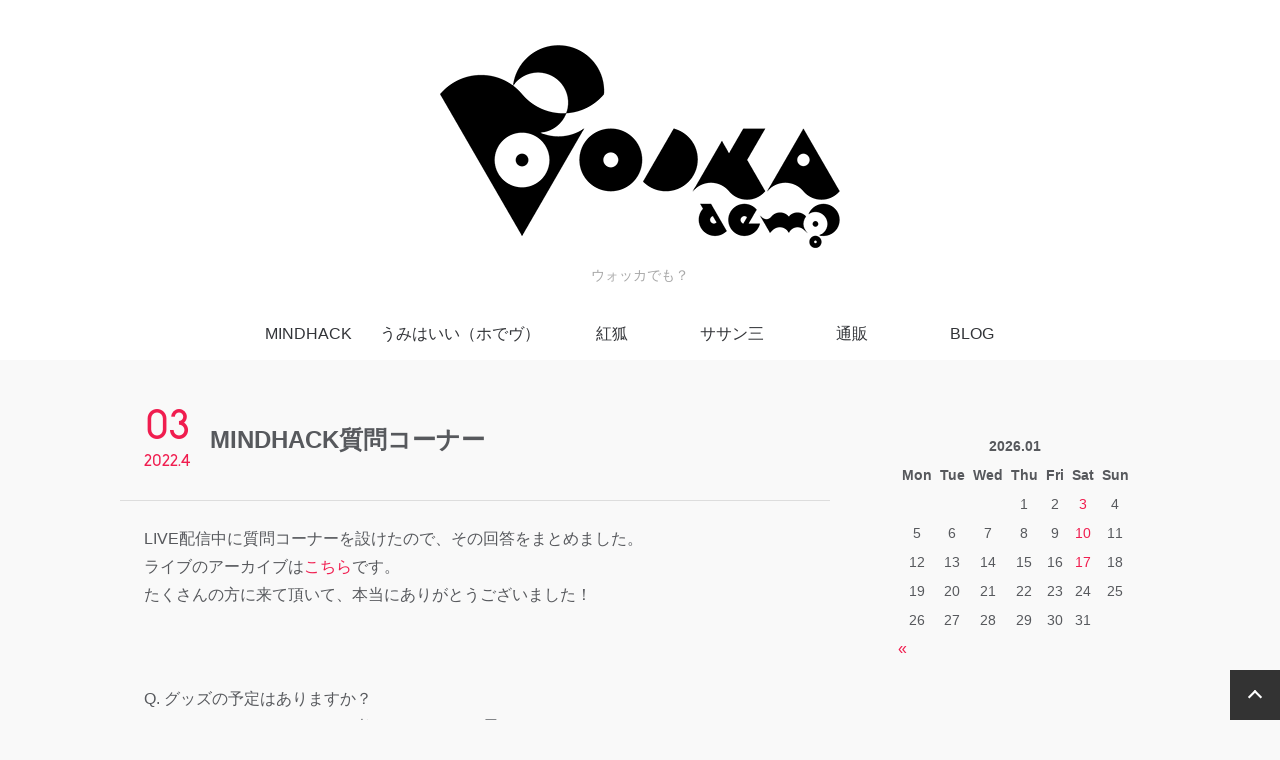

--- FILE ---
content_type: text/html; charset=UTF-8
request_url: https://mindhack.xyz/archives/3509
body_size: 10928
content:
<!doctype html>

<head>
	<meta charset="utf-8">

	<meta http-equiv="X-UA-Compatible" content="IE=edge">

	<meta name="HandheldFriendly" content="True">
	<meta name="MobileOptimized" content="320">
	<meta name="viewport" content="width=device-width, initial-scale=1"/>

	<link rel="pingback" href="https://mindhack.xyz/xmlrpc.php">

	<link href="https://use.fontawesome.com/releases/v5.12.1/css/all.css" rel="stylesheet">
	<title>MINDHACK質問コーナー &#8211; VODKAdemo?</title>
<meta name='robots' content='max-image-preview:large' />
	<style>img:is([sizes="auto" i], [sizes^="auto," i]) { contain-intrinsic-size: 3000px 1500px }</style>
	<link rel='dns-prefetch' href='//fonts.googleapis.com' />
<link rel="alternate" type="application/rss+xml" title="VODKAdemo? &raquo; フィード" href="https://mindhack.xyz/feed" />
<link rel="alternate" type="application/rss+xml" title="VODKAdemo? &raquo; コメントフィード" href="https://mindhack.xyz/comments/feed" />
<script type="text/javascript">
/* <![CDATA[ */
window._wpemojiSettings = {"baseUrl":"https:\/\/s.w.org\/images\/core\/emoji\/15.0.3\/72x72\/","ext":".png","svgUrl":"https:\/\/s.w.org\/images\/core\/emoji\/15.0.3\/svg\/","svgExt":".svg","source":{"concatemoji":"https:\/\/mindhack.xyz\/wp-includes\/js\/wp-emoji-release.min.js?ver=6.7.4"}};
/*! This file is auto-generated */
!function(i,n){var o,s,e;function c(e){try{var t={supportTests:e,timestamp:(new Date).valueOf()};sessionStorage.setItem(o,JSON.stringify(t))}catch(e){}}function p(e,t,n){e.clearRect(0,0,e.canvas.width,e.canvas.height),e.fillText(t,0,0);var t=new Uint32Array(e.getImageData(0,0,e.canvas.width,e.canvas.height).data),r=(e.clearRect(0,0,e.canvas.width,e.canvas.height),e.fillText(n,0,0),new Uint32Array(e.getImageData(0,0,e.canvas.width,e.canvas.height).data));return t.every(function(e,t){return e===r[t]})}function u(e,t,n){switch(t){case"flag":return n(e,"\ud83c\udff3\ufe0f\u200d\u26a7\ufe0f","\ud83c\udff3\ufe0f\u200b\u26a7\ufe0f")?!1:!n(e,"\ud83c\uddfa\ud83c\uddf3","\ud83c\uddfa\u200b\ud83c\uddf3")&&!n(e,"\ud83c\udff4\udb40\udc67\udb40\udc62\udb40\udc65\udb40\udc6e\udb40\udc67\udb40\udc7f","\ud83c\udff4\u200b\udb40\udc67\u200b\udb40\udc62\u200b\udb40\udc65\u200b\udb40\udc6e\u200b\udb40\udc67\u200b\udb40\udc7f");case"emoji":return!n(e,"\ud83d\udc26\u200d\u2b1b","\ud83d\udc26\u200b\u2b1b")}return!1}function f(e,t,n){var r="undefined"!=typeof WorkerGlobalScope&&self instanceof WorkerGlobalScope?new OffscreenCanvas(300,150):i.createElement("canvas"),a=r.getContext("2d",{willReadFrequently:!0}),o=(a.textBaseline="top",a.font="600 32px Arial",{});return e.forEach(function(e){o[e]=t(a,e,n)}),o}function t(e){var t=i.createElement("script");t.src=e,t.defer=!0,i.head.appendChild(t)}"undefined"!=typeof Promise&&(o="wpEmojiSettingsSupports",s=["flag","emoji"],n.supports={everything:!0,everythingExceptFlag:!0},e=new Promise(function(e){i.addEventListener("DOMContentLoaded",e,{once:!0})}),new Promise(function(t){var n=function(){try{var e=JSON.parse(sessionStorage.getItem(o));if("object"==typeof e&&"number"==typeof e.timestamp&&(new Date).valueOf()<e.timestamp+604800&&"object"==typeof e.supportTests)return e.supportTests}catch(e){}return null}();if(!n){if("undefined"!=typeof Worker&&"undefined"!=typeof OffscreenCanvas&&"undefined"!=typeof URL&&URL.createObjectURL&&"undefined"!=typeof Blob)try{var e="postMessage("+f.toString()+"("+[JSON.stringify(s),u.toString(),p.toString()].join(",")+"));",r=new Blob([e],{type:"text/javascript"}),a=new Worker(URL.createObjectURL(r),{name:"wpTestEmojiSupports"});return void(a.onmessage=function(e){c(n=e.data),a.terminate(),t(n)})}catch(e){}c(n=f(s,u,p))}t(n)}).then(function(e){for(var t in e)n.supports[t]=e[t],n.supports.everything=n.supports.everything&&n.supports[t],"flag"!==t&&(n.supports.everythingExceptFlag=n.supports.everythingExceptFlag&&n.supports[t]);n.supports.everythingExceptFlag=n.supports.everythingExceptFlag&&!n.supports.flag,n.DOMReady=!1,n.readyCallback=function(){n.DOMReady=!0}}).then(function(){return e}).then(function(){var e;n.supports.everything||(n.readyCallback(),(e=n.source||{}).concatemoji?t(e.concatemoji):e.wpemoji&&e.twemoji&&(t(e.twemoji),t(e.wpemoji)))}))}((window,document),window._wpemojiSettings);
/* ]]> */
</script>
<link rel='stylesheet' id='bones-stylesheet-css' href='https://mindhack.xyz/wp-content/themes/easel/library/css/style.css?ver=6.7.4' type='text/css' media='all' />
<style id='wp-emoji-styles-inline-css' type='text/css'>

	img.wp-smiley, img.emoji {
		display: inline !important;
		border: none !important;
		box-shadow: none !important;
		height: 1em !important;
		width: 1em !important;
		margin: 0 0.07em !important;
		vertical-align: -0.1em !important;
		background: none !important;
		padding: 0 !important;
	}
</style>
<link rel='stylesheet' id='wp-block-library-css' href='https://mindhack.xyz/wp-includes/css/dist/block-library/style.min.css?ver=6.7.4' type='text/css' media='all' />
<style id='classic-theme-styles-inline-css' type='text/css'>
/*! This file is auto-generated */
.wp-block-button__link{color:#fff;background-color:#32373c;border-radius:9999px;box-shadow:none;text-decoration:none;padding:calc(.667em + 2px) calc(1.333em + 2px);font-size:1.125em}.wp-block-file__button{background:#32373c;color:#fff;text-decoration:none}
</style>
<style id='global-styles-inline-css' type='text/css'>
:root{--wp--preset--aspect-ratio--square: 1;--wp--preset--aspect-ratio--4-3: 4/3;--wp--preset--aspect-ratio--3-4: 3/4;--wp--preset--aspect-ratio--3-2: 3/2;--wp--preset--aspect-ratio--2-3: 2/3;--wp--preset--aspect-ratio--16-9: 16/9;--wp--preset--aspect-ratio--9-16: 9/16;--wp--preset--color--black: #000000;--wp--preset--color--cyan-bluish-gray: #abb8c3;--wp--preset--color--white: #ffffff;--wp--preset--color--pale-pink: #f78da7;--wp--preset--color--vivid-red: #cf2e2e;--wp--preset--color--luminous-vivid-orange: #ff6900;--wp--preset--color--luminous-vivid-amber: #fcb900;--wp--preset--color--light-green-cyan: #7bdcb5;--wp--preset--color--vivid-green-cyan: #00d084;--wp--preset--color--pale-cyan-blue: #8ed1fc;--wp--preset--color--vivid-cyan-blue: #0693e3;--wp--preset--color--vivid-purple: #9b51e0;--wp--preset--gradient--vivid-cyan-blue-to-vivid-purple: linear-gradient(135deg,rgba(6,147,227,1) 0%,rgb(155,81,224) 100%);--wp--preset--gradient--light-green-cyan-to-vivid-green-cyan: linear-gradient(135deg,rgb(122,220,180) 0%,rgb(0,208,130) 100%);--wp--preset--gradient--luminous-vivid-amber-to-luminous-vivid-orange: linear-gradient(135deg,rgba(252,185,0,1) 0%,rgba(255,105,0,1) 100%);--wp--preset--gradient--luminous-vivid-orange-to-vivid-red: linear-gradient(135deg,rgba(255,105,0,1) 0%,rgb(207,46,46) 100%);--wp--preset--gradient--very-light-gray-to-cyan-bluish-gray: linear-gradient(135deg,rgb(238,238,238) 0%,rgb(169,184,195) 100%);--wp--preset--gradient--cool-to-warm-spectrum: linear-gradient(135deg,rgb(74,234,220) 0%,rgb(151,120,209) 20%,rgb(207,42,186) 40%,rgb(238,44,130) 60%,rgb(251,105,98) 80%,rgb(254,248,76) 100%);--wp--preset--gradient--blush-light-purple: linear-gradient(135deg,rgb(255,206,236) 0%,rgb(152,150,240) 100%);--wp--preset--gradient--blush-bordeaux: linear-gradient(135deg,rgb(254,205,165) 0%,rgb(254,45,45) 50%,rgb(107,0,62) 100%);--wp--preset--gradient--luminous-dusk: linear-gradient(135deg,rgb(255,203,112) 0%,rgb(199,81,192) 50%,rgb(65,88,208) 100%);--wp--preset--gradient--pale-ocean: linear-gradient(135deg,rgb(255,245,203) 0%,rgb(182,227,212) 50%,rgb(51,167,181) 100%);--wp--preset--gradient--electric-grass: linear-gradient(135deg,rgb(202,248,128) 0%,rgb(113,206,126) 100%);--wp--preset--gradient--midnight: linear-gradient(135deg,rgb(2,3,129) 0%,rgb(40,116,252) 100%);--wp--preset--font-size--small: 13px;--wp--preset--font-size--medium: 20px;--wp--preset--font-size--large: 36px;--wp--preset--font-size--x-large: 42px;--wp--preset--spacing--20: 0.44rem;--wp--preset--spacing--30: 0.67rem;--wp--preset--spacing--40: 1rem;--wp--preset--spacing--50: 1.5rem;--wp--preset--spacing--60: 2.25rem;--wp--preset--spacing--70: 3.38rem;--wp--preset--spacing--80: 5.06rem;--wp--preset--shadow--natural: 6px 6px 9px rgba(0, 0, 0, 0.2);--wp--preset--shadow--deep: 12px 12px 50px rgba(0, 0, 0, 0.4);--wp--preset--shadow--sharp: 6px 6px 0px rgba(0, 0, 0, 0.2);--wp--preset--shadow--outlined: 6px 6px 0px -3px rgba(255, 255, 255, 1), 6px 6px rgba(0, 0, 0, 1);--wp--preset--shadow--crisp: 6px 6px 0px rgba(0, 0, 0, 1);}:where(.is-layout-flex){gap: 0.5em;}:where(.is-layout-grid){gap: 0.5em;}body .is-layout-flex{display: flex;}.is-layout-flex{flex-wrap: wrap;align-items: center;}.is-layout-flex > :is(*, div){margin: 0;}body .is-layout-grid{display: grid;}.is-layout-grid > :is(*, div){margin: 0;}:where(.wp-block-columns.is-layout-flex){gap: 2em;}:where(.wp-block-columns.is-layout-grid){gap: 2em;}:where(.wp-block-post-template.is-layout-flex){gap: 1.25em;}:where(.wp-block-post-template.is-layout-grid){gap: 1.25em;}.has-black-color{color: var(--wp--preset--color--black) !important;}.has-cyan-bluish-gray-color{color: var(--wp--preset--color--cyan-bluish-gray) !important;}.has-white-color{color: var(--wp--preset--color--white) !important;}.has-pale-pink-color{color: var(--wp--preset--color--pale-pink) !important;}.has-vivid-red-color{color: var(--wp--preset--color--vivid-red) !important;}.has-luminous-vivid-orange-color{color: var(--wp--preset--color--luminous-vivid-orange) !important;}.has-luminous-vivid-amber-color{color: var(--wp--preset--color--luminous-vivid-amber) !important;}.has-light-green-cyan-color{color: var(--wp--preset--color--light-green-cyan) !important;}.has-vivid-green-cyan-color{color: var(--wp--preset--color--vivid-green-cyan) !important;}.has-pale-cyan-blue-color{color: var(--wp--preset--color--pale-cyan-blue) !important;}.has-vivid-cyan-blue-color{color: var(--wp--preset--color--vivid-cyan-blue) !important;}.has-vivid-purple-color{color: var(--wp--preset--color--vivid-purple) !important;}.has-black-background-color{background-color: var(--wp--preset--color--black) !important;}.has-cyan-bluish-gray-background-color{background-color: var(--wp--preset--color--cyan-bluish-gray) !important;}.has-white-background-color{background-color: var(--wp--preset--color--white) !important;}.has-pale-pink-background-color{background-color: var(--wp--preset--color--pale-pink) !important;}.has-vivid-red-background-color{background-color: var(--wp--preset--color--vivid-red) !important;}.has-luminous-vivid-orange-background-color{background-color: var(--wp--preset--color--luminous-vivid-orange) !important;}.has-luminous-vivid-amber-background-color{background-color: var(--wp--preset--color--luminous-vivid-amber) !important;}.has-light-green-cyan-background-color{background-color: var(--wp--preset--color--light-green-cyan) !important;}.has-vivid-green-cyan-background-color{background-color: var(--wp--preset--color--vivid-green-cyan) !important;}.has-pale-cyan-blue-background-color{background-color: var(--wp--preset--color--pale-cyan-blue) !important;}.has-vivid-cyan-blue-background-color{background-color: var(--wp--preset--color--vivid-cyan-blue) !important;}.has-vivid-purple-background-color{background-color: var(--wp--preset--color--vivid-purple) !important;}.has-black-border-color{border-color: var(--wp--preset--color--black) !important;}.has-cyan-bluish-gray-border-color{border-color: var(--wp--preset--color--cyan-bluish-gray) !important;}.has-white-border-color{border-color: var(--wp--preset--color--white) !important;}.has-pale-pink-border-color{border-color: var(--wp--preset--color--pale-pink) !important;}.has-vivid-red-border-color{border-color: var(--wp--preset--color--vivid-red) !important;}.has-luminous-vivid-orange-border-color{border-color: var(--wp--preset--color--luminous-vivid-orange) !important;}.has-luminous-vivid-amber-border-color{border-color: var(--wp--preset--color--luminous-vivid-amber) !important;}.has-light-green-cyan-border-color{border-color: var(--wp--preset--color--light-green-cyan) !important;}.has-vivid-green-cyan-border-color{border-color: var(--wp--preset--color--vivid-green-cyan) !important;}.has-pale-cyan-blue-border-color{border-color: var(--wp--preset--color--pale-cyan-blue) !important;}.has-vivid-cyan-blue-border-color{border-color: var(--wp--preset--color--vivid-cyan-blue) !important;}.has-vivid-purple-border-color{border-color: var(--wp--preset--color--vivid-purple) !important;}.has-vivid-cyan-blue-to-vivid-purple-gradient-background{background: var(--wp--preset--gradient--vivid-cyan-blue-to-vivid-purple) !important;}.has-light-green-cyan-to-vivid-green-cyan-gradient-background{background: var(--wp--preset--gradient--light-green-cyan-to-vivid-green-cyan) !important;}.has-luminous-vivid-amber-to-luminous-vivid-orange-gradient-background{background: var(--wp--preset--gradient--luminous-vivid-amber-to-luminous-vivid-orange) !important;}.has-luminous-vivid-orange-to-vivid-red-gradient-background{background: var(--wp--preset--gradient--luminous-vivid-orange-to-vivid-red) !important;}.has-very-light-gray-to-cyan-bluish-gray-gradient-background{background: var(--wp--preset--gradient--very-light-gray-to-cyan-bluish-gray) !important;}.has-cool-to-warm-spectrum-gradient-background{background: var(--wp--preset--gradient--cool-to-warm-spectrum) !important;}.has-blush-light-purple-gradient-background{background: var(--wp--preset--gradient--blush-light-purple) !important;}.has-blush-bordeaux-gradient-background{background: var(--wp--preset--gradient--blush-bordeaux) !important;}.has-luminous-dusk-gradient-background{background: var(--wp--preset--gradient--luminous-dusk) !important;}.has-pale-ocean-gradient-background{background: var(--wp--preset--gradient--pale-ocean) !important;}.has-electric-grass-gradient-background{background: var(--wp--preset--gradient--electric-grass) !important;}.has-midnight-gradient-background{background: var(--wp--preset--gradient--midnight) !important;}.has-small-font-size{font-size: var(--wp--preset--font-size--small) !important;}.has-medium-font-size{font-size: var(--wp--preset--font-size--medium) !important;}.has-large-font-size{font-size: var(--wp--preset--font-size--large) !important;}.has-x-large-font-size{font-size: var(--wp--preset--font-size--x-large) !important;}
:where(.wp-block-post-template.is-layout-flex){gap: 1.25em;}:where(.wp-block-post-template.is-layout-grid){gap: 1.25em;}
:where(.wp-block-columns.is-layout-flex){gap: 2em;}:where(.wp-block-columns.is-layout-grid){gap: 2em;}
:root :where(.wp-block-pullquote){font-size: 1.5em;line-height: 1.6;}
</style>
<link rel='stylesheet' id='googleFonts-css' href='//fonts.googleapis.com/css?family=Lato%3A400%2C700%2C400italic%2C700italic&#038;ver=6.7.4' type='text/css' media='all' />
<script type="text/javascript" src="https://mindhack.xyz/wp-content/themes/easel/library/js/libs/modernizr.custom.min.js?ver=2.5.3" id="bones-modernizr-js"></script>
<script type="text/javascript" src="https://mindhack.xyz/wp-includes/js/jquery/jquery.min.js?ver=3.7.1" id="jquery-core-js"></script>
<script type="text/javascript" src="https://mindhack.xyz/wp-includes/js/jquery/jquery-migrate.min.js?ver=3.4.1" id="jquery-migrate-js"></script>
<link rel="https://api.w.org/" href="https://mindhack.xyz/wp-json/" /><link rel="alternate" title="JSON" type="application/json" href="https://mindhack.xyz/wp-json/wp/v2/posts/3509" /><link rel="canonical" href="https://mindhack.xyz/archives/3509" />
<link rel='shortlink' href='https://mindhack.xyz/?p=3509' />
<link rel="alternate" title="oEmbed (JSON)" type="application/json+oembed" href="https://mindhack.xyz/wp-json/oembed/1.0/embed?url=https%3A%2F%2Fmindhack.xyz%2Farchives%2F3509&#038;lang=ja" />
<link rel="alternate" title="oEmbed (XML)" type="text/xml+oembed" href="https://mindhack.xyz/wp-json/oembed/1.0/embed?url=https%3A%2F%2Fmindhack.xyz%2Farchives%2F3509&#038;format=xml&#038;lang=ja" />

<meta property="og:title" content="MINDHACK質問コーナー">
<meta property="og:description" content="">
<meta property="og:type" content="article">
<meta property="og:url" content="https://mindhack.xyz/archives/3509">
<meta property="og:image" content="">
<meta property="og:site_name" content="VODKAdemo?">
<meta name="twitter:card" content="">
<meta property="twitter:title" content="MINDHACK質問コーナー">
<meta property="twitter:url" content="https://mindhack.xyz/archives/3509">
<meta property="twitter:description" content="">
<meta name="twitter:image" content="">
<meta property="og:locale" content="ja_JP">
<style type="text/css" id="custom-background-css">
body.custom-background { background-color: #f9f9f9; }
</style>
	<link rel="icon" href="https://mindhack.xyz/wp-content/uploads/2021/03/cropped-vodkademo_icon-e1615648801152-32x32.png" sizes="32x32" />
<link rel="icon" href="https://mindhack.xyz/wp-content/uploads/2021/03/cropped-vodkademo_icon-e1615648801152-192x192.png" sizes="192x192" />
<link rel="apple-touch-icon" href="https://mindhack.xyz/wp-content/uploads/2021/03/cropped-vodkademo_icon-e1615648801152-180x180.png" />
<meta name="msapplication-TileImage" content="https://mindhack.xyz/wp-content/uploads/2021/03/cropped-vodkademo_icon-e1615648801152-270x270.png" />
	</head>

<a href="#" id="totop"></a>

<body class="post-template-default single single-post postid-3509 single-format-standard custom-background" itemscope itemtype="http://schema.org/WebPage">

	<div id="container">

		<header class="header" role="banner" itemscope itemtype="http://schema.org/WPHeader">

			<div id="inner-header" class="wrap cf">

				
					<a href="https://mindhack.xyz" class="logo" rel="nofollow" itemprop="name about"><img src="https://mindhack.xyz/wp-content/uploads/2021/08/vodkademo_logo_black_1x.png" alt="VODKAdemo?"></a>

				
				<p class="site-desc">ウォッカでも？</p>

				<label id="formenubar" for="menubar"><i class="fas fa-bars"></i></label>
				<input type="checkbox" name="menubar" id="menubar">

				<nav role="navigation" itemscope itemtype="http://schema.org/SiteNavigationElement">
				<label id="nav-back" for="menubar"></label>
					<ul id="menu-mainmenu" class="nav top-nav"><li id="menu-item-1373" class="menu-item menu-item-type-post_type menu-item-object-page menu-item-has-children menu-item-1373"><a href="https://mindhack.xyz/mindhack">MINDHACK</a>
<ul class="sub-menu">
	<li id="menu-item-2619" class="menu-item menu-item-type-post_type menu-item-object-page menu-item-2619"><a href="https://mindhack.xyz/mindhack">MINDHACK</a></li>
	<li id="menu-item-5723" class="menu-item menu-item-type-post_type menu-item-object-page menu-item-5723"><a href="https://mindhack.xyz/mindhackcharacters">MINDHACK:キャラクター紹介</a></li>
	<li id="menu-item-2620" class="menu-item menu-item-type-post_type menu-item-object-page menu-item-2620"><a href="https://mindhack.xyz/mindhackguidelines">『MINDHACK』二次創作・ファン活動・配信活動に関してのガイドライン</a></li>
	<li id="menu-item-3670" class="menu-item menu-item-type-post_type menu-item-object-page menu-item-3670"><a href="https://mindhack.xyz/mindhack-_blog%e3%82%a2%e3%83%bc%e3%82%ab%e3%82%a4%e3%83%96">MINDHACK _Blogアーカイブ</a></li>
	<li id="menu-item-2625" class="menu-item menu-item-type-post_type menu-item-object-page menu-item-2625"><a href="https://mindhack.xyz/mindhack%e3%80%80%e3%82%b9%e3%83%94%e3%83%b3%e3%82%aa%e3%83%95">MINDHACK　スピンオフ</a></li>
	<li id="menu-item-9369" class="menu-item menu-item-type-custom menu-item-object-custom menu-item-9369"><a href="https://mindhack.xyz/works/mindhack_sale_illustrations">MINDHACK_セールイラストギャラリー</a></li>
	<li id="menu-item-2676" class="menu-item menu-item-type-post_type menu-item-object-page menu-item-2676"><a href="https://mindhack.xyz/mindhack-_%e3%81%9d%e3%81%ae%e4%bb%96">MINDHACK _その他</a></li>
</ul>
</li>
<li id="menu-item-37" class="menu-item menu-item-type-post_type menu-item-object-page menu-item-has-children menu-item-37"><a href="https://mindhack.xyz/umihaii">うみはいい（ホでヴ）</a>
<ul class="sub-menu">
	<li id="menu-item-2412" class="menu-item menu-item-type-post_type menu-item-object-page menu-item-2412"><a href="https://mindhack.xyz/umihaii/bloody-paella">Bloody Paella</a></li>
	<li id="menu-item-2373" class="menu-item menu-item-type-taxonomy menu-item-object-custom_cat menu-item-2373"><a href="https://mindhack.xyz/archives/work_type/hf">がんばれ！HOTFIX</a></li>
	<li id="menu-item-3148" class="menu-item menu-item-type-post_type menu-item-object-page menu-item-has-children menu-item-3148"><a href="https://mindhack.xyz/umihaii/killing-weapons">Killing Weapons</a>
	<ul class="sub-menu">
		<li id="menu-item-4111" class="menu-item menu-item-type-post_type menu-item-object-page menu-item-4111"><a href="https://mindhack.xyz/umihaii/killing-losers">Killing Losers</a></li>
	</ul>
</li>
	<li id="menu-item-810" class="menu-item menu-item-type-post_type menu-item-object-page menu-item-has-children menu-item-810"><a href="https://mindhack.xyz/umihaii/%e3%83%87%e3%82%af%e3%83%8e%e3%83%bb%e3%83%a9%e3%83%9c">デクノ・ラボ</a>
	<ul class="sub-menu">
		<li id="menu-item-924" class="menu-item menu-item-type-custom menu-item-object-custom menu-item-924"><a href="https://mindhack.xyz/umihaii/%e3%83%87%e3%82%af%e3%83%8e%e3%83%bb%e3%83%a9%e3%83%9c-_-%e7%b5%b5">デクノ・ラボ _ 絵</a></li>
	</ul>
</li>
	<li id="menu-item-4112" class="menu-item menu-item-type-post_type menu-item-object-page menu-item-has-children menu-item-4112"><a href="https://mindhack.xyz/umihaii/%e3%81%9d%e3%81%ae%e4%bb%96%e4%b8%80%e6%ac%a1%e5%89%b5%e4%bd%9c">その他一次創作</a>
	<ul class="sub-menu">
		<li id="menu-item-4113" class="menu-item menu-item-type-post_type menu-item-object-page menu-item-4113"><a href="https://mindhack.xyz/umihaii/%e4%ba%8c%e6%ac%a1%e5%89%b5%e4%bd%9c">二次創作</a></li>
	</ul>
</li>
</ul>
</li>
<li id="menu-item-38" class="menu-item menu-item-type-post_type menu-item-object-page menu-item-has-children menu-item-38"><a href="https://mindhack.xyz/%e3%83%86%e3%82%b9%e3%83%88%e3%83%9a%e3%83%bc%e3%82%b8%ef%bc%88%e7%b4%85%e7%8b%90%ef%bc%89">紅狐</a>
<ul class="sub-menu">
	<li id="menu-item-4691" class="menu-item menu-item-type-custom menu-item-object-custom menu-item-4691"><a href="https://mindhack.xyz/works/dont-say-yes">DON&#8217;T SAY YES</a></li>
	<li id="menu-item-6767" class="menu-item menu-item-type-custom menu-item-object-custom menu-item-6767"><a href="https://mindhack.xyz/works/tonorth">TO:NORTH</a></li>
	<li id="menu-item-8583" class="menu-item menu-item-type-custom menu-item-object-custom menu-item-8583"><a href="https://mindhack.xyz/works/sound-of-red">SOUND OF RED</a></li>
	<li id="menu-item-146" class="menu-item menu-item-type-post_type menu-item-object-page menu-item-146"><a href="https://mindhack.xyz/%e3%83%86%e3%82%b9%e3%83%88%e3%83%9a%e3%83%bc%e3%82%b8%ef%bc%88%e7%b4%85%e7%8b%90%ef%bc%89/%e9%87%8d%e6%a9%9f%e3%81%ae%e3%82%ad%e3%83%a9%e3%83%a9">重機のキララ</a></li>
	<li id="menu-item-159" class="menu-item menu-item-type-post_type menu-item-object-page menu-item-159"><a href="https://mindhack.xyz/alex-the-undead">ALEX THE UNDEAD</a></li>
	<li id="menu-item-61" class="menu-item menu-item-type-taxonomy menu-item-object-custom_cat menu-item-61"><a href="https://mindhack.xyz/archives/work_type/redfox-novel-short">短編小説</a></li>
</ul>
</li>
<li id="menu-item-2294" class="menu-item menu-item-type-post_type menu-item-object-page menu-item-has-children menu-item-2294"><a href="https://mindhack.xyz/sassan03">ササン三</a>
<ul class="sub-menu">
	<li id="menu-item-6634" class="menu-item menu-item-type-post_type menu-item-object-page menu-item-6634"><a href="https://mindhack.xyz/otameshi-deadstock">おためしデッドストック</a></li>
	<li id="menu-item-7494" class="menu-item menu-item-type-custom menu-item-object-custom menu-item-7494"><a href="https://mindhack.xyz/works/freezia">FREEZIA</a></li>
	<li id="menu-item-7625" class="menu-item menu-item-type-post_type menu-item-object-page menu-item-7625"><a href="https://mindhack.xyz/mineral_believers">石にお仕えしたい人たち</a></li>
	<li id="menu-item-7679" class="menu-item menu-item-type-post_type menu-item-object-page menu-item-7679"><a href="https://mindhack.xyz/paradsha_and_beryllieu">パラチャとベリリゥ</a></li>
</ul>
</li>
<li id="menu-item-198" class="menu-item menu-item-type-post_type menu-item-object-page menu-item-198"><a href="https://mindhack.xyz/physical-books">通販</a></li>
<li id="menu-item-273" class="menu-item menu-item-type-post_type menu-item-object-page current_page_parent menu-item-has-children menu-item-273"><a href="https://mindhack.xyz/blog-2">BLOG</a>
<ul class="sub-menu">
	<li id="menu-item-4135" class="menu-item menu-item-type-post_type menu-item-object-page menu-item-has-children menu-item-4135"><a href="https://mindhack.xyz/mindhack-_blog%e3%82%a2%e3%83%bc%e3%82%ab%e3%82%a4%e3%83%96">MINDHACK _Blogアーカイブ</a>
	<ul class="sub-menu">
		<li id="menu-item-4739" class="menu-item menu-item-type-custom menu-item-object-custom menu-item-4739"><a href="https://mindhack.xyz/mindhack-_blog%e3%82%a2%e3%83%bc%e3%82%ab%e3%82%a4%e3%83%96">2021年</a></li>
		<li id="menu-item-4740" class="menu-item menu-item-type-custom menu-item-object-custom menu-item-4740"><a href="https://mindhack.xyz/mindhack-_blog%e3%82%a2%e3%83%bc%e3%82%ab%e3%82%a4%e3%83%96/2">2022年</a></li>
		<li id="menu-item-4741" class="menu-item menu-item-type-custom menu-item-object-custom menu-item-4741"><a href="https://mindhack.xyz/mindhack-_blog%e3%82%a2%e3%83%bc%e3%82%ab%e3%82%a4%e3%83%96/3">2023年</a></li>
		<li id="menu-item-6659" class="menu-item menu-item-type-custom menu-item-object-custom menu-item-6659"><a href="https://mindhack.xyz/mindhack-_blog%e3%82%a2%e3%83%bc%e3%82%ab%e3%82%a4%e3%83%96/4">2024年</a></li>
		<li id="menu-item-8313" class="menu-item menu-item-type-custom menu-item-object-custom menu-item-8313"><a href="https://mindhack.xyz/mindhack-_blog%e3%82%a2%e3%83%bc%e3%82%ab%e3%82%a4%e3%83%96/5">2025年</a></li>
	</ul>
</li>
</ul>
</li>
</ul>
				</nav>

			</div>

		</header>

			<div id="content">

				<div id="inner-content" class="wrap cf">

					<main id="main" role="main" itemscope itemprop="mainContentOfPage" itemtype="http://schema.org/Blog">

						
<article id="post-3509" class="cf post-3509 post type-post status-publish format-standard hentry category-mindhack" role="article" itemscope itemprop="blogPost" itemtype="http://schema.org/BlogPosting">

	<header class="article-header entry-header">

		<div class="post-date">
			<span class="day">03</span>
			<span class="year">2022.4</span>
		</div>

		<h1 class="entry-title single-title" itemprop="headline" rel="bookmark">MINDHACK質問コーナー</h1>

	</header> 
	
	<section class="entry-content" itemprop="articleBody">
		<p>LIVE配信中に質問コーナーを設けたので、その回答をまとめました。<br />
ライブのアーカイブは<a href="https://www.twitch.tv/videos/1444822357">こちら</a>です。<br />
たくさんの方に来て頂いて、本当にありがとうございました！</p>
<p>&nbsp;</p>
<p>Q. グッズの予定はありますか？<br />
A. リリースできたらいろいろ考えていきたいと思ってます！</p>
<p>Q. 先生の手袋のスペアって何組くらいありますか？<br />
A. 先生の手袋のスペアは1週間毎日違うやつをつけられる程度あります。</p>
<p>Q. 可能でしたらブラパのメンバーの年齢の順番を知りたいです。<br />
A. ブラパメンバーの年齢は、最年長から</p>
<p>エイ<br />
サメ<br />
ユーニッド、フジツボ<br />
ヒドラ、アサリ<br />
（くらげ）<br />
クラゲ<br />
カメノテ<br />
魚骨<br />
（さめ）<br />
たもちゃん</p>
<p>※（ ）しているのはメンバー外の人<br />
ウニとフジツボ、ヒドラとアサリはだいたい同じくらいです。</p>
<p>Q. 作中世界の治安の悪さ知りたいです 。<br />
A. 地域によって変わりますが、大分悪いです！</p>
<p>Q. マインドハックの世界ってアメリカと日本の文化が混ざった感じなんですかね？<br />
A. マインドハックの世界の文化はファンタジーな感じで捉えていただければと思います。</p>
<p>Q. ウニくんのピアスは自分で買ったものですか？<br />
A. ウニのピアスは自分で買ったものだそうです。サメの牙のネックレスも自前。ピアスは何種類かあるらしいぞ！</p>
<p>Q. 新米くんの、おにぎりで好きな具を教えて欲しいです！<br />
A. 牛カルビ</p>
<p>Q. コムちの性別はどっち寄りですか？<br />
A. コムちの性別はないしょ♡</p>
<p>Q. 「御礼参り」回で腕を折られたモブの種族は？<br />
A. ヤツメウナギ</p>
<p>Q. COM_Zの身長<br />
A. 150cmくらいです（また後ほど、全員並んでいる身長表にまとめます！）</p>
<p>&nbsp;</p>
<img fetchpriority="high" decoding="async" class="aligncenter size-full wp-image-3512" src="https://mindhack.xyz/wp-content/uploads/2022/04/配信_1.png" alt="" width="1920" height="1080" srcset="https://mindhack.xyz/wp-content/uploads/2022/04/配信_1.png 1920w, https://mindhack.xyz/wp-content/uploads/2022/04/配信_1-300x169.png 300w, https://mindhack.xyz/wp-content/uploads/2022/04/配信_1-768x432.png 768w, https://mindhack.xyz/wp-content/uploads/2022/04/配信_1-1536x864.png 1536w" sizes="(max-width: 1920px) 100vw, 1920px" /> <img decoding="async" class="aligncenter size-full wp-image-3513" src="https://mindhack.xyz/wp-content/uploads/2022/04/配信_2.png" alt="" width="1920" height="1080" srcset="https://mindhack.xyz/wp-content/uploads/2022/04/配信_2.png 1920w, https://mindhack.xyz/wp-content/uploads/2022/04/配信_2-300x169.png 300w, https://mindhack.xyz/wp-content/uploads/2022/04/配信_2-768x432.png 768w, https://mindhack.xyz/wp-content/uploads/2022/04/配信_2-1536x864.png 1536w" sizes="(max-width: 1920px) 100vw, 1920px" /> <img decoding="async" class="aligncenter size-full wp-image-3514" src="https://mindhack.xyz/wp-content/uploads/2022/04/配信_3.png" alt="" width="1920" height="1080" srcset="https://mindhack.xyz/wp-content/uploads/2022/04/配信_3.png 1920w, https://mindhack.xyz/wp-content/uploads/2022/04/配信_3-300x169.png 300w, https://mindhack.xyz/wp-content/uploads/2022/04/配信_3-768x432.png 768w, https://mindhack.xyz/wp-content/uploads/2022/04/配信_3-1536x864.png 1536w" sizes="(max-width: 1920px) 100vw, 1920px" />
	</section> 
	<footer class="article-footer">

		<span class="category"><i class="fas fa-folder"></i><a href="https://mindhack.xyz/archives/category/mindhack" rel="category tag">MINDHACK</a></span>
	</footer>

	
</article> 
						
						
					</main>

						<div id="sidebar1" class="sidebar last-col" role="complementary">
			<div id="calendar-2" class="widget widget_calendar"><div id="calendar_wrap" class="calendar_wrap"><table id="wp-calendar">
    <thead>
    <tr><th id="calendar-caption" colspan="7">2026.01</th></tr>
    <tr>
		<th scope="col" title="月曜日">Mon</th>
		<th scope="col" title="火曜日">Tue</th>
		<th scope="col" title="水曜日">Wed</th>
		<th scope="col" title="木曜日">Thu</th>
		<th scope="col" title="金曜日">Fri</th>
		<th scope="col" title="土曜日">Sat</th>
		<th scope="col" title="日曜日">Sun</th>
    </tr>
    </thead>

    <tfoot>
    <tr>
		<td colspan="3" class="pad">&nbsp;</td><td>1</td><td>2</td><td><a href="https://mindhack.xyz/archives/date/2026/01/03" title="MINDHACK : みんなの初夢">3</a></td><td>4</td>
	</tr>
	<tr>
		<td>5</td><td>6</td><td>7</td><td>8</td><td>9</td><td><a href="https://mindhack.xyz/archives/date/2026/01/10" title="MINDHACK : 冬のスペシャルイラスト">10</a></td><td>11</td>
	</tr>
	<tr>
		<td>12</td><td>13</td><td>14</td><td>15</td><td>16</td><td><a href="https://mindhack.xyz/archives/date/2026/01/17" title="MINDHACK : 第6章配信告知">17</a></td><td>18</td>
	</tr>
	<tr>
		<td id="today">19</td><td>20</td><td>21</td><td>22</td><td>23</td><td>24</td><td>25</td>
	</tr>
	<tr>
		<td>26</td><td>27</td><td>28</td><td>29</td><td>30</td><td>31</td>
		<td class="pad" colspan="1">&nbsp;</td>
	</tr>
	</tbody>
	</table>
	<div id="wp-calendar-pn">
		<a id="prev" href="https://mindhack.xyz/archives/date/2025/12" title="View posts for 12月 2025">&laquo;</a>
	</div>
</div></div>
		<div id="recent-posts-2" class="widget widget_recent_entries">
		<h4 class="widgettitle">NEW</h4>
		<ul>
											<li>
					<a href="https://mindhack.xyz/archives/9289">MINDHACK : 第6章配信告知</a>
									</li>
											<li>
					<a href="https://mindhack.xyz/archives/9384">MINDHACK : 冬のスペシャルイラスト</a>
									</li>
											<li>
					<a href="https://mindhack.xyz/archives/9294">MINDHACK : みんなの初夢</a>
									</li>
											<li>
					<a href="https://mindhack.xyz/archives/9379">MINDHACK : 年末のご挨拶2025</a>
									</li>
											<li>
					<a href="https://mindhack.xyz/archives/9336">MINDHACK : ドッキリびっくりSHOW</a>
									</li>
					</ul>

		</div><div id="categories-4" class="widget widget_categories"><h4 class="widgettitle">カテゴリー</h4><form action="https://mindhack.xyz" method="get"><label class="screen-reader-text" for="cat">カテゴリー</label><select  name='cat' id='cat' class='postform'>
	<option value='-1'>カテゴリーを選択</option>
	<option class="level-0" value="126">マインドハック電話相談</option>
	<option class="level-0" value="128">BloodyPaella</option>
	<option class="level-0" value="133">楽曲紹介</option>
	<option class="level-0" value="137">イーヴリッグの無機のきらめきお悩み相談</option>
	<option class="level-0" value="147">ハック済みユーニッド</option>
	<option class="level-0" value="45">MINDHACK</option>
	<option class="level-0" value="107">開発記録</option>
	<option class="level-0" value="99">キャラクター紹介</option>
	<option class="level-0" value="103">キャラクター情報</option>
	<option class="level-1" value="120">&nbsp;&nbsp;&nbsp;先生（主人公）</option>
	<option class="level-1" value="101">&nbsp;&nbsp;&nbsp;ユーニッド</option>
	<option class="level-1" value="114">&nbsp;&nbsp;&nbsp;イーヴリッグ</option>
	<option class="level-1" value="105">&nbsp;&nbsp;&nbsp;シノ</option>
	<option class="level-1" value="111">&nbsp;&nbsp;&nbsp;隊長</option>
	<option class="level-1" value="122">&nbsp;&nbsp;&nbsp;新米隊員</option>
	<option class="level-1" value="116">&nbsp;&nbsp;&nbsp;COM_Z</option>
	<option class="level-1" value="118">&nbsp;&nbsp;&nbsp;ヒューゴ</option>
	<option class="level-1" value="124">&nbsp;&nbsp;&nbsp;FORMAT</option>
	<option class="level-0" value="109">イベント</option>
	<option class="level-0" value="47">VODKAdemo?</option>
	<option class="level-1" value="4">&nbsp;&nbsp;&nbsp;ホでヴ</option>
	<option class="level-1" value="2">&nbsp;&nbsp;&nbsp;紅狐</option>
	<option class="level-1" value="5">&nbsp;&nbsp;&nbsp;ササン三</option>
	<option class="level-0" value="1">未分類</option>
</select>
</form><script type="text/javascript">
/* <![CDATA[ */

(function() {
	var dropdown = document.getElementById( "cat" );
	function onCatChange() {
		if ( dropdown.options[ dropdown.selectedIndex ].value > 0 ) {
			dropdown.parentNode.submit();
		}
	}
	dropdown.onchange = onCatChange;
})();

/* ]]> */
</script>
</div><div id="archives-3" class="widget widget_archive"><h4 class="widgettitle">ARCHIVE</h4>		<label class="screen-reader-text" for="archives-dropdown-3">ARCHIVE</label>
		<select id="archives-dropdown-3" name="archive-dropdown">
			
			<option value="">月を選択</option>
				<option value='https://mindhack.xyz/archives/date/2026/01'> 2026年1月 &nbsp;(3)</option>
	<option value='https://mindhack.xyz/archives/date/2025/12'> 2025年12月 &nbsp;(4)</option>
	<option value='https://mindhack.xyz/archives/date/2025/11'> 2025年11月 &nbsp;(5)</option>
	<option value='https://mindhack.xyz/archives/date/2025/10'> 2025年10月 &nbsp;(4)</option>
	<option value='https://mindhack.xyz/archives/date/2025/09'> 2025年9月 &nbsp;(4)</option>
	<option value='https://mindhack.xyz/archives/date/2025/08'> 2025年8月 &nbsp;(6)</option>
	<option value='https://mindhack.xyz/archives/date/2025/07'> 2025年7月 &nbsp;(4)</option>
	<option value='https://mindhack.xyz/archives/date/2025/06'> 2025年6月 &nbsp;(4)</option>
	<option value='https://mindhack.xyz/archives/date/2025/05'> 2025年5月 &nbsp;(5)</option>
	<option value='https://mindhack.xyz/archives/date/2025/04'> 2025年4月 &nbsp;(4)</option>
	<option value='https://mindhack.xyz/archives/date/2025/03'> 2025年3月 &nbsp;(5)</option>
	<option value='https://mindhack.xyz/archives/date/2025/02'> 2025年2月 &nbsp;(4)</option>
	<option value='https://mindhack.xyz/archives/date/2025/01'> 2025年1月 &nbsp;(4)</option>
	<option value='https://mindhack.xyz/archives/date/2024/12'> 2024年12月 &nbsp;(4)</option>
	<option value='https://mindhack.xyz/archives/date/2024/11'> 2024年11月 &nbsp;(5)</option>
	<option value='https://mindhack.xyz/archives/date/2024/10'> 2024年10月 &nbsp;(4)</option>
	<option value='https://mindhack.xyz/archives/date/2024/09'> 2024年9月 &nbsp;(4)</option>
	<option value='https://mindhack.xyz/archives/date/2024/08'> 2024年8月 &nbsp;(5)</option>
	<option value='https://mindhack.xyz/archives/date/2024/07'> 2024年7月 &nbsp;(4)</option>
	<option value='https://mindhack.xyz/archives/date/2024/06'> 2024年6月 &nbsp;(5)</option>
	<option value='https://mindhack.xyz/archives/date/2024/05'> 2024年5月 &nbsp;(4)</option>
	<option value='https://mindhack.xyz/archives/date/2024/04'> 2024年4月 &nbsp;(4)</option>
	<option value='https://mindhack.xyz/archives/date/2024/03'> 2024年3月 &nbsp;(5)</option>
	<option value='https://mindhack.xyz/archives/date/2024/02'> 2024年2月 &nbsp;(4)</option>
	<option value='https://mindhack.xyz/archives/date/2024/01'> 2024年1月 &nbsp;(4)</option>
	<option value='https://mindhack.xyz/archives/date/2023/12'> 2023年12月 &nbsp;(5)</option>
	<option value='https://mindhack.xyz/archives/date/2023/11'> 2023年11月 &nbsp;(4)</option>
	<option value='https://mindhack.xyz/archives/date/2023/10'> 2023年10月 &nbsp;(4)</option>
	<option value='https://mindhack.xyz/archives/date/2023/09'> 2023年9月 &nbsp;(5)</option>
	<option value='https://mindhack.xyz/archives/date/2023/08'> 2023年8月 &nbsp;(4)</option>
	<option value='https://mindhack.xyz/archives/date/2023/07'> 2023年7月 &nbsp;(5)</option>
	<option value='https://mindhack.xyz/archives/date/2023/06'> 2023年6月 &nbsp;(4)</option>
	<option value='https://mindhack.xyz/archives/date/2023/05'> 2023年5月 &nbsp;(4)</option>
	<option value='https://mindhack.xyz/archives/date/2023/04'> 2023年4月 &nbsp;(5)</option>
	<option value='https://mindhack.xyz/archives/date/2023/03'> 2023年3月 &nbsp;(4)</option>
	<option value='https://mindhack.xyz/archives/date/2023/02'> 2023年2月 &nbsp;(4)</option>
	<option value='https://mindhack.xyz/archives/date/2023/01'> 2023年1月 &nbsp;(4)</option>
	<option value='https://mindhack.xyz/archives/date/2022/12'> 2022年12月 &nbsp;(4)</option>
	<option value='https://mindhack.xyz/archives/date/2022/11'> 2022年11月 &nbsp;(4)</option>
	<option value='https://mindhack.xyz/archives/date/2022/10'> 2022年10月 &nbsp;(5)</option>
	<option value='https://mindhack.xyz/archives/date/2022/09'> 2022年9月 &nbsp;(4)</option>
	<option value='https://mindhack.xyz/archives/date/2022/08'> 2022年8月 &nbsp;(4)</option>
	<option value='https://mindhack.xyz/archives/date/2022/07'> 2022年7月 &nbsp;(5)</option>
	<option value='https://mindhack.xyz/archives/date/2022/06'> 2022年6月 &nbsp;(4)</option>
	<option value='https://mindhack.xyz/archives/date/2022/05'> 2022年5月 &nbsp;(4)</option>
	<option value='https://mindhack.xyz/archives/date/2022/04'> 2022年4月 &nbsp;(6)</option>
	<option value='https://mindhack.xyz/archives/date/2022/03'> 2022年3月 &nbsp;(4)</option>
	<option value='https://mindhack.xyz/archives/date/2022/02'> 2022年2月 &nbsp;(5)</option>
	<option value='https://mindhack.xyz/archives/date/2022/01'> 2022年1月 &nbsp;(4)</option>
	<option value='https://mindhack.xyz/archives/date/2021/12'> 2021年12月 &nbsp;(5)</option>
	<option value='https://mindhack.xyz/archives/date/2021/11'> 2021年11月 &nbsp;(4)</option>
	<option value='https://mindhack.xyz/archives/date/2021/10'> 2021年10月 &nbsp;(5)</option>
	<option value='https://mindhack.xyz/archives/date/2021/09'> 2021年9月 &nbsp;(5)</option>
	<option value='https://mindhack.xyz/archives/date/2021/08'> 2021年8月 &nbsp;(4)</option>
	<option value='https://mindhack.xyz/archives/date/2021/07'> 2021年7月 &nbsp;(5)</option>
	<option value='https://mindhack.xyz/archives/date/2021/06'> 2021年6月 &nbsp;(5)</option>
	<option value='https://mindhack.xyz/archives/date/2021/05'> 2021年5月 &nbsp;(6)</option>
	<option value='https://mindhack.xyz/archives/date/2021/04'> 2021年4月 &nbsp;(5)</option>
	<option value='https://mindhack.xyz/archives/date/2021/03'> 2021年3月 &nbsp;(10)</option>
	<option value='https://mindhack.xyz/archives/date/2021/02'> 2021年2月 &nbsp;(20)</option>
	<option value='https://mindhack.xyz/archives/date/2021/01'> 2021年1月 &nbsp;(4)</option>
	<option value='https://mindhack.xyz/archives/date/2020/12'> 2020年12月 &nbsp;(4)</option>

		</select>

			<script type="text/javascript">
/* <![CDATA[ */

(function() {
	var dropdown = document.getElementById( "archives-dropdown-3" );
	function onSelectChange() {
		if ( dropdown.options[ dropdown.selectedIndex ].value !== '' ) {
			document.location.href = this.options[ this.selectedIndex ].value;
		}
	}
	dropdown.onchange = onSelectChange;
})();

/* ]]> */
</script>
</div><div id="polylang-2" class="widget widget_polylang"><ul>
	<li class="lang-item lang-item-83 lang-item-ja current-lang lang-item-first"><a lang="ja" hreflang="ja" href="https://mindhack.xyz/archives/3509" aria-current="true">日本語</a></li>
	<li class="lang-item lang-item-86 lang-item-en no-translation"><a lang="en-US" hreflang="en-US" href="https://mindhack.xyz/en/">English</a></li>
</ul>
</div>	</div>

				</div>

			</div>

			<footer class="footer" role="contentinfo" itemscope itemtype="http://schema.org/WPFooter">

								<div id="footer_widget">
					<div class="wrap">
						<div class="footer_left"></div>
						<div class="footer_center"><div id="search-2" class="widget widget_search"><form role="search" method="get" id="searchform" class="searchform" action="https://mindhack.xyz/">
  <input type="search" id="s" name="s" value="" placeholder="Search for..." />
  <button type="submit" id="searchsubmit" ><i class="fas fa-search"></i></button>
</form>
</div></div>
						<div class="footer_right"><div id="tag_cloud-2" class="widget widget_tag_cloud"><h4 class="widgettitle">作品タグ</h4><div class="tagcloud"><a href="https://mindhack.xyz/archives/work_tag/alextheundead" class="tag-cloud-link tag-link-34 tag-link-position-1" style="font-size: 13.6pt;" aria-label="AlexTheUndead (10個の項目)">AlexTheUndead</a>
<a href="https://mindhack.xyz/archives/work_tag/among-us" class="tag-cloud-link tag-link-62 tag-link-position-2" style="font-size: 8pt;" aria-label="Among Us (1個の項目)">Among Us</a>
<a href="https://mindhack.xyz/archives/work_tag/backfirewall_" class="tag-cloud-link tag-link-113 tag-link-position-3" style="font-size: 8pt;" aria-label="Backfirewall_ (1個の項目)">Backfirewall_</a>
<a href="https://mindhack.xyz/archives/work_tag/blp" class="tag-cloud-link tag-link-50 tag-link-position-4" style="font-size: 19.351351351351pt;" aria-label="Bloody Paella (62個の項目)">Bloody Paella</a>
<a href="https://mindhack.xyz/archives/work_tag/dechno-labo" class="tag-cloud-link tag-link-42 tag-link-position-5" style="font-size: 22pt;" aria-label="Dechno Labo (139個の項目)">Dechno Labo</a>
<a href="https://mindhack.xyz/archives/work_tag/desporism3k" class="tag-cloud-link tag-link-32 tag-link-position-6" style="font-size: 9.3621621621622pt;" aria-label="desporism3k (2個の項目)">desporism3k</a>
<a href="https://mindhack.xyz/archives/work_tag/diskroom" class="tag-cloud-link tag-link-31 tag-link-position-7" style="font-size: 12.540540540541pt;" aria-label="discroom (7個の項目)">discroom</a>
<a href="https://mindhack.xyz/archives/work_tag/franigh" class="tag-cloud-link tag-link-57 tag-link-position-8" style="font-size: 12.918918918919pt;" aria-label="FraNigh (8個の項目)">FraNigh</a>
<a href="https://mindhack.xyz/archives/work_tag/freezia" class="tag-cloud-link tag-link-135 tag-link-position-9" style="font-size: 8pt;" aria-label="FREEZIA (1個の項目)">FREEZIA</a>
<a href="https://mindhack.xyz/archives/work_tag/hotfix" class="tag-cloud-link tag-link-53 tag-link-position-10" style="font-size: 12.162162162162pt;" aria-label="HOTFIX (6個の項目)">HOTFIX</a>
<a href="https://mindhack.xyz/archives/work_tag/jsab" class="tag-cloud-link tag-link-74 tag-link-position-11" style="font-size: 13.6pt;" aria-label="jsab (10個の項目)">jsab</a>
<a href="https://mindhack.xyz/archives/work_tag/killinglosers" class="tag-cloud-link tag-link-69 tag-link-position-12" style="font-size: 15.264864864865pt;" aria-label="Killing Losers (17個の項目)">Killing Losers</a>
<a href="https://mindhack.xyz/archives/work_tag/killingweapons" class="tag-cloud-link tag-link-17 tag-link-position-13" style="font-size: 19.2pt;" aria-label="KillingWeapons (59個の項目)">KillingWeapons</a>
<a href="https://mindhack.xyz/archives/work_tag/lapidarium" class="tag-cloud-link tag-link-151 tag-link-position-14" style="font-size: 11.027027027027pt;" aria-label="LAPIDARIUM (4個の項目)">LAPIDARIUM</a>
<a href="https://mindhack.xyz/archives/work_tag/mindhack" class="tag-cloud-link tag-link-60 tag-link-position-15" style="font-size: 16.92972972973pt;" aria-label="MINDHACK (29個の項目)">MINDHACK</a>
<a href="https://mindhack.xyz/archives/work_tag/soundofred" class="tag-cloud-link tag-link-146 tag-link-position-16" style="font-size: 8pt;" aria-label="SOUNDOFRED (1個の項目)">SOUNDOFRED</a>
<a href="https://mindhack.xyz/archives/work_tag/tonorth" class="tag-cloud-link tag-link-132 tag-link-position-17" style="font-size: 8pt;" aria-label="TO:NORTH (1個の項目)">TO:NORTH</a>
<a href="https://mindhack.xyz/archives/work_tag/%e3%81%9d%e3%81%ae%e4%bb%96%e4%b8%80%e6%99%82%e5%89%b5%e4%bd%9c%ef%bc%88%e3%83%9b%e3%81%a7%e3%83%b4%ef%bc%89" class="tag-cloud-link tag-link-68 tag-link-position-18" style="font-size: 17.005405405405pt;" aria-label="その他一時創作（ホでヴ） (30個の項目)">その他一時創作（ホでヴ）</a>
<a href="https://mindhack.xyz/archives/work_tag/ho_2z" class="tag-cloud-link tag-link-73 tag-link-position-19" style="font-size: 11.632432432432pt;" aria-label="その他二時創作（ホでヴ） (5個の項目)">その他二時創作（ホでヴ）</a>
<a href="https://mindhack.xyz/archives/work_tag/%e4%bb%96%e3%81%ae%e6%96%b9%e3%81%aeoc" class="tag-cloud-link tag-link-65 tag-link-position-20" style="font-size: 9.3621621621622pt;" aria-label="他の方のOC (2個の項目)">他の方のOC</a>
<a href="https://mindhack.xyz/archives/work_tag/fh" class="tag-cloud-link tag-link-72 tag-link-position-21" style="font-size: 14.659459459459pt;" aria-label="火人 (14個の項目)">火人</a>
<a href="https://mindhack.xyz/archives/work_tag/%e9%87%8d%e6%a9%9f%e3%81%ae%e3%82%ad%e3%83%a9%e3%83%a9" class="tag-cloud-link tag-link-12 tag-link-position-22" style="font-size: 14.12972972973pt;" aria-label="重機のキララ (12個の項目)">重機のキララ</a></div>
</div></div>
					</div>
				</div>
				
				<div id="inner-footer" class="wrap">

					<nav role="navigation">
											</nav>

												  <p class="source-org copyright">copyright(c)VODKAdemo?, with WP theme <a href="https://easel.gt-gt.org/">EASEL</a></p>
					
				</div>

			</footer>

		</div>

		<script type="text/javascript" src="https://mindhack.xyz/wp-content/themes/easel/library/js/scripts.js?ver=6.7.4" id="bones-js-js"></script>

	</body>

</html> <!-- end of site. what a ride! -->


--- FILE ---
content_type: text/css
request_url: https://mindhack.xyz/wp-content/themes/easel/library/css/style.css?ver=6.7.4
body_size: 12324
content:
@charset "UTF-8";
article,
aside,
details,
figcaption,
figure,
footer,
header,
hgroup,
main,
nav,
section,
summary {
  display: block;
}

audio,
canvas,
video {
  display: inline-block;
}

audio:not([controls]) {
  display: none;
  height: 0;
}

[hidden],
template {
  display: none;
}

html {
  font-family: 'Avenir','Helvetica Neue','Helvetica','Arial','Hiragino Sans','ヒラギノ角ゴシック',YuGothic,'Yu Gothic','メイリオ', Meiryo,'ＭＳ Ｐゴシック','MS PGothic',sans-serif;
  -ms-text-size-adjust: 100%;
  -webkit-text-size-adjust: 100%;
}

body {
  margin: 0;
}

a {
  background: transparent;
}

a:active,
a:hover {
  outline: 0;
}

h1 {
  font-size: 2em;
  margin: 0.67em 0;
}

abbr[title] {
  border-bottom: 1px dotted;
}

b,
strong,
.strong {
  font-weight: bold;
}

dfn,
em,
.em {
  font-style: italic;
}

hr {
  box-sizing: content-box;
  height: 0;
}

p {
  -webkit-hyphens: auto;
  -epub-hyphens: auto;
  -ms-hyphens: auto;
      hyphens: auto;
}

pre {
  margin: 0;
}

code,
kbd,
pre,
samp {
  font-family: monospace, serif;
  font-size: 1em;
}

pre {
  white-space: pre-wrap;
}

q {
  quotes: "\201C" "\201D" "\2018" "\2019";
}

q:before,
q:after {
  content: '';
  content: none;
}

small {
  font-size: 75%;
}

sub,
sup {
  font-size: 75%;
  line-height: 0;
  position: relative;
  vertical-align: baseline;
}

sup {
  top: -0.5em;
}

sub {
  bottom: -0.25em;
}

dl,
menu,
ol,
ul {
  margin: 1em 0;
}

dd {
  margin: 0;
}

menu {
  padding: 0 0 0 40px;
}

ol,
ul {
  padding: 0 0 0 1.5em;
  list-style-position: outside;
}

nav ul,
nav ol {
  list-style: none;
  list-style-image: none;
}

img {
  border: 0;
  max-width: 100%;
}

figure {
  margin: 0;
}

fieldset {
  border: 1px solid #c0c0c0;
  margin: 0 2px;
  padding: 0.35em 0.625em 0.75em;
}

legend {
  border: 0;
  padding: 0;
}

input[type="submit"] {
  -webkit-appearance: none;
  border-radius: 0;
}

button,
input,
select,
textarea {
  font-family: inherit;
  font-size: 100%;
  margin: 0;
}

button,
input {
  line-height: normal;
}

button,
select {
  text-transform: none;
}

button,
html input[type="button"],
input[type="reset"],
input[type="submit"] {
  -webkit-appearance: button;
  cursor: pointer;
}

button[disabled],
html input[disabled] {
  cursor: default;
}

input[type="checkbox"],
input[type="radio"] {
  box-sizing: border-box;
  padding: 0;
}

input[type="search"] {
  -webkit-appearance: textfield;
  box-sizing: content-box;
}

input[type="search"]::-webkit-search-cancel-button,
input[type="search"]::-webkit-search-decoration {
  -webkit-appearance: none;
}

button::-moz-focus-inner,
input::-moz-focus-inner {
  border: 0;
  padding: 0;
}

textarea {
  overflow: auto;
  vertical-align: top;
}

table {
  border-collapse: collapse;
  border-spacing: 0;
}

* {
  box-sizing: border-box;
}

.image-replacement,
.ir {
  text-indent: 100%;
  white-space: nowrap;
  overflow: hidden;
}

span.amp {
  font-family: Baskerville,'Goudy Old Style',Palatino,'Book Antiqua',serif !important;
  font-style: italic;
}

@font-face {
  font-family: 'biko';
  src: url("../fonts/Biko_Regular.otf") format("woff");
  font-weight: normal;
}

@font-face {
  font-family: 'biko-light';
  src: url("../fonts/Biko_Light-Restricted.otf") format("woff");
  font-weight: normal;
}

p {
  -ms-word-wrap: break-word;
  word-break: break-word;
  word-wrap: break-word;
  -webkit-hyphens: auto;
  -ms-hyphens: auto;
      hyphens: auto;
  -webkit-hyphenate-before: 2;
  -webkit-hyphenate-after: 3;
  hyphenate-lines: 3;
}

.last-col {
  padding-right: 0 !important;
}

@media (max-width: 767px) {
  .m-all {
    padding-right: 0.75em;
    width: 100%;
    padding-right: 0;
  }
  .m-1of2 {
    padding-right: 0.75em;
    width: 50%;
  }
  .m-1of3 {
    padding-right: 0.75em;
    width: 33.33%;
  }
  .m-2of3 {
    padding-right: 0.75em;
    width: 66.66%;
  }
  .m-1of4 {
    padding-right: 0.75em;
    width: 25%;
  }
  .m-3of4 {
    padding-right: 0.75em;
    width: 75%;
  }
}

/* Portrait tablet to landscape */
@media (min-width: 768px) and (max-width: 1029px) {
  .t-all {
    padding-right: 0.75em;
    width: 100%;
    padding-right: 0;
  }
  .t-1of2 {
    padding-right: 0.75em;
    width: 50%;
  }
  .t-1of3 {
    padding-right: 0.75em;
    width: 33.33%;
  }
  .t-2of3 {
    padding-right: 0.75em;
    width: 66.66%;
  }
  .t-1of4 {
    padding-right: 0.75em;
    width: 25%;
  }
  .t-3of4 {
    padding-right: 0.75em;
    width: 75%;
  }
  .t-1of5 {
    padding-right: 0.75em;
    width: 20%;
  }
  .t-2of5 {
    padding-right: 0.75em;
    width: 40%;
  }
  .t-3of5 {
    padding-right: 0.75em;
    width: 60%;
  }
  .t-4of5 {
    padding-right: 0.75em;
    width: 80%;
  }
}

/* Landscape to small desktop */
@media (min-width: 1030px) {
  .d-all {
    padding-right: 0.75em;
    width: 100%;
    padding-right: 0;
  }
  .d-1of2 {
    padding-right: 0.75em;
    width: 50%;
  }
  .d-1of3 {
    padding-right: 0.75em;
    width: 33.33%;
  }
  .d-2of3 {
    padding-right: 0.75em;
    width: 66.66%;
  }
  .d-1of4 {
    padding-right: 0.75em;
    width: 25%;
  }
  .d-3of4 {
    padding-right: 0.75em;
    width: 75%;
  }
  .d-1of5 {
    padding-right: 0.75em;
    width: 20%;
  }
  .d-2of5 {
    padding-right: 0.75em;
    width: 40%;
  }
  .d-3of5 {
    padding-right: 0.75em;
    width: 60%;
  }
  .d-4of5 {
    padding-right: 0.75em;
    width: 80%;
  }
  .d-1of6 {
    padding-right: 0.75em;
    width: 16.6666666667%;
  }
  .d-1of7 {
    padding-right: 0.75em;
    width: 14.2857142857%;
  }
  .d-2of7 {
    padding-right: 0.75em;
    width: 28.5714286%;
  }
  .d-3of7 {
    padding-right: 0.75em;
    width: 42.8571429%;
  }
  .d-4of7 {
    padding-right: 0.75em;
    width: 57.1428572%;
  }
  .d-5of7 {
    padding-right: 0.75em;
    width: 71.4285715%;
  }
  .d-6of7 {
    padding-right: 0.75em;
    width: 85.7142857%;
  }
  .d-1of8 {
    padding-right: 0.75em;
    width: 12.5%;
  }
  .d-1of9 {
    padding-right: 0.75em;
    width: 11.1111111111%;
  }
  .d-1of10 {
    padding-right: 0.75em;
    width: 10%;
  }
  .d-1of11 {
    padding-right: 0.75em;
    width: 9.09090909091%;
  }
  .d-1of12 {
    padding-right: 0.75em;
    width: 8.33%;
  }
}

#inner-header {
  -webkit-box-orient: vertical;
  -webkit-box-direction: normal;
          flex-direction: column;
}

/*********************
IMPORTING MODULES
Modules are reusable blocks or elements we use throughout the project.
We can break them up as much as we want or just keep them all in one.
I mean, you can do whatever you want. The world is your oyster. Unless
you hate oysters, then the world is your peanut butter & jelly sandwich.
*********************/
.blue-btn a, #submit a, .red-btn a, .yellow-btn a, .green-btn a, .navy-btn a, .gray-btn a {
  display: inline-block;
  position: relative;
  font-family: "Avenir", "Helvetica Neue", "Helvetica", "Arial", "Hiragino Sans", "ヒラギノ角ゴシック", YuGothic, "Yu Gothic", "メイリオ", Meiryo, "ＭＳ Ｐゴシック", "MS PGothic", sans-serif;
  text-decoration: none;
  font-weight: normal;
  padding: 10px 40px;
  border-radius: 3px;
  border: 1px solid;
  cursor: pointer;
  -webkit-transition: background-color 0.14s ease-in-out;
  transition: background-color 0.14s ease-in-out;
  -webkit-transition: all .3s;
  transition: all .3s;
}

.blue-btn a:hover, #submit a:hover, .red-btn a:hover, .yellow-btn a:hover, .green-btn a:hover, .navy-btn a:hover, .gray-btn a:hover, .blue-btn a:focus, #submit a:focus, .red-btn a:focus, .yellow-btn a:focus, .green-btn a:focus, .navy-btn a:focus, .gray-btn a:focus {
  color: #fff !important;
  text-decoration: none;
  outline: none;
}

.blue-btn a, #submit a {
  color: #4d94ab !important;
}

.blue-btn a:hover, #submit a:hover, .blue-btn a:focus, #submit a:focus {
  background-color: #4d94ab;
  border: 1px solid #4d94ab;
  color: white !important;
}

.red-btn a {
  color: #cc445d !important;
}

.red-btn a:hover, .red-btn a:focus {
  background-color: #cc445d;
  border: 1px solid #cc445d;
  color: white !important;
}

.yellow-btn a {
  color: #ecc844 !important;
}

.yellow-btn a:hover, .yellow-btn a:focus {
  background-color: #ecc844;
  border: 1px solid #ecc844;
  color: white !important;
}

.green-btn a {
  color: #6ecc75 !important;
}

.green-btn a:hover, .green-btn a:focus {
  background-color: #6ecc75;
  border: 1px solid #6ecc75;
  color: white !important;
}

.navy-btn a {
  color: #1c438a !important;
}

.navy-btn a:hover, .navy-btn a:focus {
  background-color: #1c438a;
  border: 1px solid #1c438a;
  color: white !important;
}

.gray-btn a {
  color: #a5a5a5 !important;
}

.gray-btn a:hover, .gray-btn a:focus {
  background-color: #a5a5a5;
  border: 1px solid #a5a5a5;
  color: white !important;
}

input[type="text"],
input[type="password"],
input[type="datetime"],
input[type="datetime-local"],
input[type="date"],
input[type="month"],
input[type="time"],
input[type="week"],
input[type="number"],
input[type="email"],
input[type="url"],
input[type="search"],
input[type="tel"],
input[type="color"],
select,
textarea,
.field {
  display: block;
  height: 40px;
  line-height: 1em;
  padding: 0 12px;
  margin-bottom: 14px;
  font-size: 1em;
  color: #57595d;
  border-radius: 3px;
  vertical-align: middle;
  box-shadow: none;
  border: 0;
  width: 100%;
  max-width: 400px;
  font-family: "Avenir", "Helvetica Neue", "Helvetica", "Arial", "Hiragino Sans", "ヒラギノ角ゴシック", YuGothic, "Yu Gothic", "メイリオ", Meiryo, "ＭＳ Ｐゴシック", "MS PGothic", sans-serif;
  background-color: #f3f4f7;
  border: 1px solid #c5c5c5;
  -webkit-transition: background-color 0.24s ease-in-out;
  transition: background-color 0.24s ease-in-out;
}

input[type="text"]:focus, input[type="text"]:active,
input[type="password"]:focus,
input[type="password"]:active,
input[type="datetime"]:focus,
input[type="datetime"]:active,
input[type="datetime-local"]:focus,
input[type="datetime-local"]:active,
input[type="date"]:focus,
input[type="date"]:active,
input[type="month"]:focus,
input[type="month"]:active,
input[type="time"]:focus,
input[type="time"]:active,
input[type="week"]:focus,
input[type="week"]:active,
input[type="number"]:focus,
input[type="number"]:active,
input[type="email"]:focus,
input[type="email"]:active,
input[type="url"]:focus,
input[type="url"]:active,
input[type="search"]:focus,
input[type="search"]:active,
input[type="tel"]:focus,
input[type="tel"]:active,
input[type="color"]:focus,
input[type="color"]:active,
select:focus,
select:active,
textarea:focus,
textarea:active,
.field:focus,
.field:active {
  background-color: #ffffff;
  outline: none;
}

input[type="text"].error, input[type="text"].is-invalid,
input[type="password"].error,
input[type="password"].is-invalid,
input[type="datetime"].error,
input[type="datetime"].is-invalid,
input[type="datetime-local"].error,
input[type="datetime-local"].is-invalid,
input[type="date"].error,
input[type="date"].is-invalid,
input[type="month"].error,
input[type="month"].is-invalid,
input[type="time"].error,
input[type="time"].is-invalid,
input[type="week"].error,
input[type="week"].is-invalid,
input[type="number"].error,
input[type="number"].is-invalid,
input[type="email"].error,
input[type="email"].is-invalid,
input[type="url"].error,
input[type="url"].is-invalid,
input[type="search"].error,
input[type="search"].is-invalid,
input[type="tel"].error,
input[type="tel"].is-invalid,
input[type="color"].error,
input[type="color"].is-invalid,
select.error,
select.is-invalid,
textarea.error,
textarea.is-invalid,
.field.error,
.field.is-invalid {
  color: #fbe3e4;
  border-color: #fbe3e4;
  background-color: #fff;
  background-position: 99% center;
  background-repeat: no-repeat;
  background-image: url([data-uri]);
  outline-color: #fbe3e4;
}

input[type="text"].success, input[type="text"].is-valid,
input[type="password"].success,
input[type="password"].is-valid,
input[type="datetime"].success,
input[type="datetime"].is-valid,
input[type="datetime-local"].success,
input[type="datetime-local"].is-valid,
input[type="date"].success,
input[type="date"].is-valid,
input[type="month"].success,
input[type="month"].is-valid,
input[type="time"].success,
input[type="time"].is-valid,
input[type="week"].success,
input[type="week"].is-valid,
input[type="number"].success,
input[type="number"].is-valid,
input[type="email"].success,
input[type="email"].is-valid,
input[type="url"].success,
input[type="url"].is-valid,
input[type="search"].success,
input[type="search"].is-valid,
input[type="tel"].success,
input[type="tel"].is-valid,
input[type="color"].success,
input[type="color"].is-valid,
select.success,
select.is-valid,
textarea.success,
textarea.is-valid,
.field.success,
.field.is-valid {
  color: #e6efc2;
  border-color: #e6efc2;
  background-color: #fff;
  background-position: 99% center;
  background-repeat: no-repeat;
  background-image: url([data-uri]);
  outline-color: #e6efc2;
}

input[type="text"][disabled], input[type="text"].is-disabled,
input[type="password"][disabled],
input[type="password"].is-disabled,
input[type="datetime"][disabled],
input[type="datetime"].is-disabled,
input[type="datetime-local"][disabled],
input[type="datetime-local"].is-disabled,
input[type="date"][disabled],
input[type="date"].is-disabled,
input[type="month"][disabled],
input[type="month"].is-disabled,
input[type="time"][disabled],
input[type="time"].is-disabled,
input[type="week"][disabled],
input[type="week"].is-disabled,
input[type="number"][disabled],
input[type="number"].is-disabled,
input[type="email"][disabled],
input[type="email"].is-disabled,
input[type="url"][disabled],
input[type="url"].is-disabled,
input[type="search"][disabled],
input[type="search"].is-disabled,
input[type="tel"][disabled],
input[type="tel"].is-disabled,
input[type="color"][disabled],
input[type="color"].is-disabled,
select[disabled],
select.is-disabled,
textarea[disabled],
textarea.is-disabled,
.field[disabled],
.field.is-disabled {
  cursor: not-allowed;
  border-color: #cfcfcf;
  opacity: 0.6;
}

input[type="text"][disabled]:focus, input[type="text"][disabled]:active, input[type="text"].is-disabled:focus, input[type="text"].is-disabled:active,
input[type="password"][disabled]:focus,
input[type="password"][disabled]:active,
input[type="password"].is-disabled:focus,
input[type="password"].is-disabled:active,
input[type="datetime"][disabled]:focus,
input[type="datetime"][disabled]:active,
input[type="datetime"].is-disabled:focus,
input[type="datetime"].is-disabled:active,
input[type="datetime-local"][disabled]:focus,
input[type="datetime-local"][disabled]:active,
input[type="datetime-local"].is-disabled:focus,
input[type="datetime-local"].is-disabled:active,
input[type="date"][disabled]:focus,
input[type="date"][disabled]:active,
input[type="date"].is-disabled:focus,
input[type="date"].is-disabled:active,
input[type="month"][disabled]:focus,
input[type="month"][disabled]:active,
input[type="month"].is-disabled:focus,
input[type="month"].is-disabled:active,
input[type="time"][disabled]:focus,
input[type="time"][disabled]:active,
input[type="time"].is-disabled:focus,
input[type="time"].is-disabled:active,
input[type="week"][disabled]:focus,
input[type="week"][disabled]:active,
input[type="week"].is-disabled:focus,
input[type="week"].is-disabled:active,
input[type="number"][disabled]:focus,
input[type="number"][disabled]:active,
input[type="number"].is-disabled:focus,
input[type="number"].is-disabled:active,
input[type="email"][disabled]:focus,
input[type="email"][disabled]:active,
input[type="email"].is-disabled:focus,
input[type="email"].is-disabled:active,
input[type="url"][disabled]:focus,
input[type="url"][disabled]:active,
input[type="url"].is-disabled:focus,
input[type="url"].is-disabled:active,
input[type="search"][disabled]:focus,
input[type="search"][disabled]:active,
input[type="search"].is-disabled:focus,
input[type="search"].is-disabled:active,
input[type="tel"][disabled]:focus,
input[type="tel"][disabled]:active,
input[type="tel"].is-disabled:focus,
input[type="tel"].is-disabled:active,
input[type="color"][disabled]:focus,
input[type="color"][disabled]:active,
input[type="color"].is-disabled:focus,
input[type="color"].is-disabled:active,
select[disabled]:focus,
select[disabled]:active,
select.is-disabled:focus,
select.is-disabled:active,
textarea[disabled]:focus,
textarea[disabled]:active,
textarea.is-disabled:focus,
textarea.is-disabled:active,
.field[disabled]:focus,
.field[disabled]:active,
.field.is-disabled:focus,
.field.is-disabled:active {
  background-color: #d5edf8;
}

input[type="password"] {
  letter-spacing: 0.3em;
}

textarea {
  max-width: 100%;
  min-height: 120px;
  line-height: 1.5em;
}

select {
  border: 1px solid #cccccc;
  background: #ffffff;
}

form#searchform {
  position: relative;
  width: 100%;
  max-width: 300px;
}

form.searchform input {
  border: 1px solid #cecece;
  background: white;
  width: 100%;
  box-sizing: border-box;
  padding-right: 40px;
  font-family: "Avenir", "Helvetica Neue", "Helvetica", "Arial", "Hiragino Sans", "ヒラギノ角ゴシック", YuGothic, "Yu Gothic", "メイリオ", Meiryo, "ＭＳ Ｐゴシック", "MS PGothic", sans-serif;
}

form.searchform input::-webkit-input-placeholder {
  color: #cbcfd8;
}

form.searchform input::-moz-placeholder {
  color: #cbcfd8;
}

form.searchform input:-ms-input-placeholder {
  color: #cbcfd8;
}

form.searchform input::-ms-input-placeholder {
  color: #cbcfd8;
}

form.searchform input::placeholder {
  color: #cbcfd8;
}

button#searchsubmit {
  border: none;
  background: transparent;
  position: absolute;
  right: 0;
  top: 0;
  display: block;
  width: 40px;
  height: 100%;
  margin: 0;
  padding: 0;
  -webkit-transition: .3s;
  transition: .3s;
}

button#searchsubmit:hover {
  color: #f01d4f;
}

img {
  max-width: 100%;
}

a.more-link, a.read-more {
  display: block;
  background: white;
  padding: 10px 20px;
  margin: 40px auto 20px;
  border: 1px solid;
  border-radius: 3px;
  text-align: center;
  max-width: 400px;
  position: relative;
}

a.more-link:after, a.read-more:after {
  display: block;
  width: 5px;
  height: 5px;
  content: '';
  border-right: 1px solid;
  border-bottom: 1px solid;
  -webkit-transform: rotate(-45deg);
          transform: rotate(-45deg);
  position: absolute;
  top: 0;
  bottom: 0;
  margin: auto;
  right: 30px;
}

main#main {
  margin-bottom: 40px;
}

span.category {
  display: inline-block;
  font-size: 12px;
  color: #cbcfd8;
  margin: 0 0 0 15px;
}

span.category a {
  color: #cbcfd8;
  margin: 0 0 0 5px;
}

span.category a:hover {
  color: #f01d4f;
}

span.tag {
  display: inline-block;
  font-size: 12px;
  margin: 0 0 0 15px;
  color: #cbcfd8;
}

span.tag a {
  color: #cbcfd8;
}

span.tag a:hover {
  color: #f01d4f;
}

span.tag i {
  margin: 0 5px;
}

footer.article-footer {
  text-align: right;
}

footer.article-footer .day {
  color: #cbcfd8;
  font-size: 12px;
}

figure.eye-catch {
  width: 100%;
  height: 200px;
  padding: 0;
  margin: 0;
  box-sizing: border-box;
}

figure.eye-catch img {
  width: 100%;
  height: 100%;
  -o-object-fit: cover;
     object-fit: cover;
}

article figure.eye-catch {
  height: auto;
}

body.blog article figure.eye-catch {
  height: auto;
  max-height: 400px;
  overflow: hidden;
  -o-object-position: center;
     object-position: center;
}

body.blog article figure.eye-catch img {
  height: 100%;
  max-height: 300px;
}

header.article-header.entry-header {
  display: -webkit-box;
  display: flex;
  border-bottom: 1px solid #ddd;
}

header.article-header.entry-header h1 {
  font-size: 1.5em;
  line-height: 1.6;
  -webkit-box-align: center;
          align-items: center;
  font-weight: 600;
  display: -webkit-box;
  display: flex;
}

header.article-header.entry-header h1 span.page-num {
  font-size: 14px;
  font-weight: 400;
  margin-left: 10px;
}

.post-date {
  text-align: center;
  display: block;
  margin: 0 20px 0 0;
  font-family: "biko", serif;
  font-weight: normal;
  color: #f01d4f;
}

.post-date span.day {
  font-size: 40px;
  display: block;
  line-height: 1;
}

time {
  font-family: "biko", serif;
}

span.category a {
  display: inline-block;
  font-size: 12px;
  margin: 0 10px;
}

h1.archive-title.h2 {
  width: 100%;
  text-align: center;
  margin: 40px auto 0;
}

.easel_term_disc {
  width: 100%;
  margin: 0 0 60px;
}

.easel_term_disc .easel_term_disc_inner {
  max-width: 600px;
  margin: 0 auto;
}

main.illust-wrap {
  display: -webkit-box;
  display: flex;
  flex-wrap: wrap;
}

a.illust {
  display: block;
  -webkit-box-flex: 100%;
          flex: 100%;
  position: relative;
  margin-bottom: 1.5em;
  text-decoration: none;
}

a.illust:hover {
  background: #f6f7f7;
}

a.illust .entry-content {
  padding: .5em .5em 0;
}

a.illust article {
  padding: 0;
  height: 100%;
}

a.illust article h3 {
  margin-top: 0;
  margin-bottom: 0;
  font-size: 16px;
  color: #57595d;
}

a.illust article .byline {
  font-size: 13px;
}

a.illust article .excerpt {
  color: #57595d;
  font-size: 14px;
}

a.illust article figure.eye-catch {
  height: 200px;
}

.text-wrap article {
  display: -webkit-box;
  display: flex;
  -webkit-box-orient: vertical;
  -webkit-box-direction: normal;
          flex-direction: column;
}

.text-wrap article a h3 {
  margin-top: 0;
  font-size: 18px;
}

.text-wrap article figure.eye-catch {
  width: 200px;
  margin: 20px auto;
}

.make_indent p {
  text-indent: 1em;
}

.make_narrow {
  max-width: 800px;
  margin: auto;
}

.update.hentry {
  margin: 0;
  padding: 0;
  overflow: hidden;
}

.update .excerpt {
  padding-left: 20px;
  padding-bottom: 5px;
  border-left: 1px dotted #ddd;
  margin-left: 20px;
}

.update section.entry-content {
  padding: 0;
}

.update.hentry:not(:last-of-type) {
  border-bottom: none;
}

.update .wrap {
  width: 100%;
  vertical-align: middle;
  line-height: 1.6;
  margin: 10px 0px;
}

.update .wrap .byline.vcard {
  margin: 0 10px 0 0;
  color: #f01d4f;
}

.update .wrap h3.h2 {
  margin: 0;
  font-size: 18px;
}

.update a.more-link {
  font-size: 13px;
  width: -webkit-fit-content;
  width: -moz-fit-content;
  width: fit-content;
  padding: 8px 50px;
  margin: 30px 0 30px auto;
}

.news_list {
  padding: 20px;
  border: 1px solid #ddd;
  margin: 40px auto;
  list-style: none;
}

.news_list li a {
  display: -webkit-box;
  display: flex;
  -webkit-box-orient: vertical;
  -webkit-box-direction: normal;
          flex-direction: column;
  margin-bottom: 5px;
  font-size: 14px;
}

.news_list li a span.news_date {
  margin-right: 10px;
  display: block;
  max-width: 140px;
  min-width: 90px;
  word-break: keep-all;
  font-family: "biko", serif;
}

.news_list li a span.news_title {
  display: block;
  -webkit-box-flex: 1;
          flex: 1;
  color: #57595d;
}

.shortcode-illust {
  display: -webkit-box;
  display: flex;
  flex-wrap: wrap;
  list-style: none;
  padding: 0;
}

.shortcode-illust.default li {
  width: calc(50% - 3px);
  height: 150px;
  margin-bottom: 3px;
}

.shortcode-illust.default li:not(:nth-of-type(2n)) {
  margin-right: 3px;
}

.shortcode-illust.default li section h3 {
  font-size: 18px;
}

.shortcode-illust.default li section p {
  font-size: 14px;
}

.shortcode-illust.small li {
  width: calc(33% - 3px);
  height: 120px;
  margin-bottom: 3px;
}

.shortcode-illust.small li:not(:nth-of-type(3n)) {
  margin-right: 3px;
}

.shortcode-illust.small li section h3 {
  font-size: 16px;
}

.shortcode-illust.small li section p {
  font-size: 12px;
}

.shortcode-illust li {
  position: relative;
}

.shortcode-illust li figure {
  width: 100%;
  height: 100%;
  position: absolute;
}

.shortcode-illust li figure img {
  height: 100%;
  width: 100%;
  -o-object-fit: cover;
     object-fit: cover;
}

.shortcode-illust li section {
  width: 100%;
  height: 100%;
  z-index: 10;
  position: absolute;
  background: #3c373778;
  text-align: center;
  padding: 0;
  opacity: 0;
  -webkit-transition: .5s;
  transition: .5s;
  display: -webkit-box;
  display: flex;
  -webkit-box-pack: center;
          justify-content: center;
  -webkit-box-align: center;
          align-items: center;
}

.shortcode-illust li section h3 {
  font-size: 20px;
  font-weight: 400;
  color: white;
  margin: 0 auto 5px;
}

.shortcode-illust li section p {
  font-style: initial;
  font-size: 14px;
  opacity: .8;
  color: #ededed;
}

.shortcode-illust li a:hover section {
  opacity: 1;
}

.shortcode-text {
  padding: 0;
  list-style: none;
}

.shortcode-text h4 {
  margin: 0;
}

.shortcode-text div {
  padding-left: 20px;
}

.shortcode-text div p {
  margin-bottom: 0 !important;
  width: 100%;
}

.shortcode-text div .category {
  margin: 0;
}

.shortcode-text div .category a {
  margin: 0 10px 0 0;
}

.shortcode-text div .tag {
  margin: 0;
}

.shortcode-text div .tag a {
  background: #eff2f7;
  color: #b7b7b7;
  padding: 3px 8px;
  border-radius: 2px;
}

.shortcode-text li:not(:last-of-type) {
  margin-bottom: 20px;
}

.shortcode-text.noexcerpt li .excerpt {
  display: none;
}

.col2-wrap {
  display: -webkit-box;
  display: flex;
  -webkit-box-orient: vertical;
  -webkit-box-direction: normal;
          flex-direction: column;
  width: 100%;
  margin: 40px auto;
}

.col2-wrap .col-left, .col2-wrap .col-right {
  padding: 10px;
  -webkit-box-flex: 1;
          flex: 1;
}

.col3-wrap {
  display: -webkit-box;
  display: flex;
  -webkit-box-orient: vertical;
  -webkit-box-direction: normal;
          flex-direction: column;
  margin: 40px auto;
  width: 100%;
}

.col3-wrap .col-left, .col3-wrap .col-right, .col3-wrap .col-center {
  padding: 10px;
  -webkit-box-flex: 1;
          flex: 1;
}

footer.footer {
  font-size: 14px;
}

footer.footer #footer_widget ul {
  margin-right: 20px;
}

footer.footer #footer_widget ul li a {
  color: #57595d;
  min-width: 80px;
}

footer.footer #footer_widget ul li a:hover {
  color: #f01d4f;
}

footer.footer #footer_widget .footer_left, footer.footer #footer_widget .footer_center, footer.footer #footer_widget .footer_right {
  -webkit-box-flex: 1;
          flex: 1;
}

footer.footer #footer_widget .widget_my_profile {
  max-width: 300px;
  margin: 20px auto;
}

footer.footer #inner-footer {
  font-size: 12px;
}

footer.footer #inner-footer ul {
  margin-right: 20px;
}

footer.footer #inner-footer ul li a {
  color: #ffffff;
  opacity: 0.6;
  min-width: 80px;
}

footer.footer #inner-footer ul li a:hover {
  opacity: 1;
}

footer.footer #inner-footer ul .sub-menu {
  display: none;
}

footer.footer #inner-footer .copyright {
  margin: 1em 0 1em auto;
  color: #8c8c8c;
}

.widget_my_profile img {
  border-radius: 50%;
  display: block;
  width: 150px;
  height: 150px;
  -o-object-fit: cover;
     object-fit: cover;
  margin: 20px auto 30px;
}

/*********************
BASE (MOBILE) SIZE
This are the mobile styles. It's what people see on their phones. If
you set a great foundation, you won't need to add too many styles in
the other stylesheets. Remember, keep it light: Speed is Important.
*********************/
body {
  font-family: "Avenir", "Helvetica Neue", "Helvetica", "Arial", "Hiragino Sans", "ヒラギノ角ゴシック", YuGothic, "Yu Gothic", "メイリオ", Meiryo, "ＭＳ Ｐゴシック", "MS PGothic", sans-serif;
  font-size: 100%;
  line-height: 1.8;
  color: #57595d;
  -webkit-font-smoothing: antialiased;
  -moz-osx-font-smoothing: grayscale;
}

a {
  text-decoration: none;
  -webkit-transition: .3s;
  transition: .3s;
}

main#main {
  -webkit-box-flex: 1;
          flex: 1;
  max-width: 100%;
}

.wrap {
  width: 96%;
  margin: 0 auto;
  display: -webkit-box;
  display: flex;
  flex-wrap: wrap;
}

a, a:visited {
  color: #f01d4f;
  text-decoration: none;
  /* on hover */
  /* on click */
  /* mobile tap color */
}

a:hover, a:visited:hover {
  color: #d10e3c;
  text-decoration: none;
}

a:link, a:visited:link {
  /*
		this highlights links on iPhones/iPads.
		so it basically works like the :hover selector
		for mobile devices.
		*/
  -webkit-tap-highlight-color: rgba(0, 0, 0, 0.3);
}

h1, .h1, h2, .h2, h3, .h3, h4, .h4, h5, .h5 {
  text-rendering: optimizelegibility;
  font-weight: 700;
  margin-top: 2em;
}

h1 a, .h1 a, h2 a, .h2 a, h3 a, .h3 a, h4 a, .h4 a, h5 a, .h5 a {
  text-decoration: none;
}

h1, .h1 {
  font-size: 1.5em;
  line-height: 1.5em;
}

h1.page-title {
  text-align: center;
  margin: 40px auto 20px;
}

h2, .h2 {
  font-size: 1.3em;
  line-height: 1.4em;
  margin-bottom: 1em;
}

h3, .h3 {
  font-size: 1.2em;
}

h4, .h4 {
  font-size: 1.1em;
  font-weight: 700;
}

h5, .h5 {
  font-size: 1.1em;
  line-height: 2.09em;
  text-transform: uppercase;
  letter-spacing: 2px;
}

article h2 {
  padding: 9px 10px;
  border-bottom: 1px solid;
}

article.text .byline {
  margin: 20px 0 0 auto;
  text-align: right;
}

a#totop {
  display: block;
  position: fixed;
  bottom: 0;
  right: 0;
  width: 50px;
  height: 50px;
  background: #333333;
  z-index: 999;
}

a#totop:before {
  content: '';
  position: absolute;
  width: 8px;
  height: 8px;
  border-top: 2px solid #ffffff;
  border-left: 2px solid #ffffff;
  right: 0;
  left: 0;
  margin: auto;
  top: 22px;
  -webkit-transform: rotate(45deg);
          transform: rotate(45deg);
  -webkit-transition: .3s;
  transition: .3s;
}

a#totop:hover:before {
  top: 18px;
}

ul:not([class]) li, ol:not([class]) li {
  margin-bottom: 10px;
}

/*********************
HEADER STYLES
*********************/
.header {
  color: #323438;
  height: 70px;
  background: #ffffff;
  position: -webkit-sticky;
  position: sticky;
  top: 0;
  z-index: 10000;
}

.header a.logo img {
  display: block;
  max-width: 200px;
  max-height: 60px;
  -o-object-fit: contain;
     object-fit: contain;
  margin: 5px auto 5px 0;
}

.header .site-desc {
  margin: 10px auto 20px;
  font-size: 14px;
  color: #a7a7a7;
  display: none;
}

.header .nav li {
  padding: 0;
}

.header .nav li a {
  color: #323438;
  position: relative;
  margin-left: 28px;
}

.header .nav li a:before {
  content: '';
  display: block;
  width: 10px;
  height: 3px;
  background: #f01d4f;
  position: absolute;
  margin: auto;
  top: 1.5em;
  bottom: auto;
  left: -8px;
}

.header .nav li a:hover {
  color: #f01d4f;
}

#logo {
  margin: 0.9em 5px;
}

#logo a {
  color: #323438;
}

#logo a:hover {
  color: #f01d4f;
}

/*********************
NAVIGATION STYLES
*********************/
.nav {
  border-bottom: 0;
  margin: 0;
  padding: 0;
  /* end .menu li */
  /* end current highlighters */
}

.nav li a {
  display: block;
  color: #f01d4f;
  text-decoration: none;
  padding: 0.75em;
}

.nav li ul.sub-menu,
.nav li ul.children {
  padding: 0;
  margin: 0 0 0 20px;
}

/* end .nav */
body {
  position: relative;
}

header nav {
  visibility: hidden;
  position: fixed;
  z-index: 9999;
  -webkit-transition: .5s;
  transition: .5s;
  opacity: 0;
  width: 0px;
  height: 100vh;
  right: 0;
  top: 0;
  -webkit-transform: translateX(300px);
          transform: translateX(300px);
  background: #fff;
  background: #fff;
}

header nav ul.nav {
  overflow-y: scroll;
  scrollbar-width: none;
  height: 100%;
  padding-top: 70px;
  padding-bottom: 100px;
  background: #ffffff;
  box-shadow: 0 0 10px -5px;
}

header nav ul.nav::-webkit-scrollbar {
  display: none;
}

header label#formenubar {
  border: none;
  width: 50px;
  height: 50px;
  display: block;
  position: absolute;
  top: 14px;
  right: 20px;
  font-size: 26px;
  background: transparent;
  z-index: 10000;
  text-align: center;
}

header input#menubar {
  display: none;
}

header input#menubar:checked + nav {
  visibility: visible;
  opacity: 1;
  width: 300px;
  -webkit-transform: translateX(0px);
          transform: translateX(0px);
}

header input#menubar:checked + nav label {
  -webkit-transform: scaleX(1);
          transform: scaleX(1);
}

header label#nav-back {
  display: block;
  width: 100vw;
  height: 100vh;
  z-index: -1;
  position: absolute;
  top: 0;
  right: 0;
  -webkit-transform: scaleX(0);
          transform: scaleX(0);
}

/*********************
POSTS & CONTENT STYLES
*********************/
#content {
  margin-top: 1.5em;
}

.hentry {
  margin-bottom: .5em;
  padding-bottom: 30px;
}

.hentry:not(:last-of-type) {
  border-bottom: 1px solid #ddd;
}

.hentry header {
  padding: .5em;
}

.hentry footer {
  padding: .5em;
}

.hentry footer p {
  margin: 0;
}

/* end .hentry */
.single-title,
.page-title,
.entry-title {
  margin: 0 0 5px;
  font-weight: 600;
}

/* post meta */
.byline {
  color: #cbcfd8;
  font-size: 13px;
  margin: 0;
}

/* entry content */
.entry-content {
  padding: 1.5em .5em 0;
  width: 100%;
  /*
			image alignment on a screen this size may be
			a bit difficult. It's set to start aligning
			and floating images at the next breakpoint,
			but it's up to you. Feel free to change it up.
			*/
}

.entry-content p {
  margin: 0 0 1.5em;
}

.entry-content table {
  width: 100%;
  border: 1px solid #ecf0f7;
  margin-bottom: 1.5em;
}

.entry-content table caption {
  margin: 0 0 7px;
  font-size: 0.75em;
  color: #cbcfd8;
  text-transform: uppercase;
  letter-spacing: 1px;
}

.entry-content tr {
  border-bottom: 1px solid #ecf0f7;
}

.entry-content tr:nth-child(even) {
  background-color: #f8f9fa;
}

.entry-content td {
  padding: 7px;
  border-right: 1px solid #ecf0f7;
}

.entry-content td:last-child {
  border-right: 0;
}

.entry-content th {
  background-color: #f8f9fa;
  border-bottom: 1px solid #ecf0f7;
  border-right: 1px solid #ecf0f7;
}

.entry-content th:last-child {
  border-right: 0;
}

.entry-content blockquote {
  margin: 0 0 1.5em 0;
  padding: 2.5em .5em 1em 1.0em;
  font-style: italic;
  color: #707175;
  background: #f5f5f5;
  position: relative;
}

.entry-content blockquote:before {
  content: '“';
  display: block;
  font-size: 50px;
  position: absolute;
  opacity: 0.3;
  top: 0;
}

.entry-content blockquote:after {
  content: '”';
  display: block;
  font-size: 50px;
  position: absolute;
  opacity: 0.3;
  bottom: -0.3em;
  right: 0.5em;
}

.entry-content dd {
  margin-left: 0;
  font-size: 0.9em;
  color: #787878;
  margin-bottom: 1.5em;
}

.entry-content img {
  margin: 0 0 1.5em 0;
  max-width: 100%;
  height: auto;
}

.entry-content .size-auto,
.entry-content .size-full,
.entry-content .size-large,
.entry-content .size-medium,
.entry-content .size-thumbnail {
  max-width: 100%;
  height: auto;
}

.entry-content pre {
  background: #323438;
  color: #f8f9fa;
  font-size: 0.9em;
  padding: 1.5em;
  margin: 0 0 1.5em;
  border-radius: 3px;
}

/* end .entry-content */
.wp-caption {
  width: 100%;
  padding: 5px;
  margin: 30px auto;
  /* images inside wp-caption */
}

.wp-caption.aligncenter {
  text-align: center;
}

.wp-caption.alignright {
  text-align: right;
}

.wp-caption img {
  max-width: 100%;
  margin-bottom: 0;
}

.wp-caption p.wp-caption-text {
  font-size: 0.85em;
  margin: 4px 0 7px;
  text-align: center;
}

/* end .wp-caption */
/* gallery caption styles */
.tags {
  margin: 0;
}

figure.has_pass {
  overflow: hidden;
}

figure.has_pass img {
  -webkit-filter: blur(15px);
          filter: blur(15px);
}

/******************************************************************
PAGE NAVI STYLES
******************************************************************/
.pagination,
.wp-prev-next {
  margin: 1.5em 0;
}

.pagination {
  text-align: center;
  width: 100%;
}

.pagination ul {
  display: inline-block;
  white-space: nowrap;
  padding: 0;
  clear: both;
  border-radius: 3px;
}

.pagination li {
  padding: 0;
  margin: 0 5px 0 0;
  float: left;
  display: inline;
  overflow: hidden;
  width: 40px;
  border: 1px solid #eaeaea;
}

.pagination a {
  margin: 0;
  text-decoration: none;
  padding: 0;
  line-height: 1em;
  font-size: 1em;
  font-weight: normal;
  padding: 0.75em;
  min-width: 1em;
  display: block;
  color: #4d94ab;
}

.pagination a:hover, .pagination a:focus {
  background-color: #4d94ab;
  color: #fff;
}

.pagination .current {
  cursor: default;
  line-height: 1em;
  font-size: 1em;
  font-weight: normal;
  padding: 0.75em;
  color: #57595d;
  background: #eaeaea;
  display: block;
}

.pagination.single {
  display: -webkit-box;
  display: flex;
  -webkit-box-pack: justify;
          justify-content: space-between;
}

.pagination.single a[rel=prev], .pagination.single a[rel=next] {
  position: relative;
  color: #aeb0b3;
  border: 1px solid;
}

.pagination.single a[rel=prev]:before, .pagination.single a[rel=next]:before {
  display: block;
  width: 5px;
  height: 5px;
  content: '';
  position: absolute;
  top: 0;
  bottom: 0;
  margin: auto 0;
  -webkit-transition: .3s;
  transition: .3s;
}

.pagination.single a[rel=prev]:hover, .pagination.single a[rel=prev]:focus, .pagination.single a[rel=next]:hover, .pagination.single a[rel=next]:focus {
  background: transparent;
}

.pagination.single a[rel=next] {
  padding: 15px 15px 15px 30px;
}

.pagination.single a[rel=next]:before {
  border-left: 1px solid;
  border-bottom: 1px solid;
  -webkit-transform: rotate(45deg);
          transform: rotate(45deg);
  left: 1em;
}

.pagination.single a[rel=next]:hover:before {
  left: 0.7em;
}

.pagination.single a[rel=prev] {
  padding: 15px 30px 15px 15px;
  margin: 0 0 0 auto;
}

.pagination.single a[rel=prev]:before {
  border-right: 1px solid;
  border-bottom: 1px solid;
  -webkit-transform: rotate(-45deg);
          transform: rotate(-45deg);
  right: 1em;
}

.pagination.single a[rel=prev]:hover:before {
  right: 0.7em;
}

/* end .bones_page_navi */
/* fallback previous & next links */
.wp-prev-next .prev-link {
  float: left;
}

.wp-prev-next .next-link {
  float: right;
}

/* end .wp-prev-next */
/******************************************************************
COMMENT STYLES
******************************************************************/
/* h3 comment title */
#comments-title {
  padding: 0.75em;
  margin: 0;
  border-top: 1px solid #f8f9fa;
  /* number of comments span */
}

.commentlist {
  margin: 0;
  list-style-type: none;
}

.comment {
  position: relative;
  clear: both;
  overflow: hidden;
  padding: 10px 15px;
  border-bottom: 1px solid #f8f9fa;
  /* vcard */
  /* end .commentlist .vcard */
  /* end children */
  /* general comment classes */
}

.comment .comment-author {
  padding: 7px;
  border: 0;
}

.comment .vcard cite.fn {
  font-weight: 700;
  font-style: normal;
}

.comment .vcard time {
  display: block;
  font-size: 12px;
}

.comment .vcard time a {
  color: #cbcfd8;
  text-decoration: none;
}

.comment .vcard time a:hover {
  text-decoration: underline;
}

.comment .vcard .avatar {
  position: absolute;
  left: 16px;
  border-radius: 50%;
}

.comment:last-child {
  margin-bottom: 0;
}

.comment .children {
  margin: 0;
  /* variations */
  /* change number for different depth */
}

.comment[class*=depth-] {
  margin-top: 1.1em;
}

.comment.depth-1 {
  margin-left: 0;
}

.comment:not(.depth-1) {
  margin-left: 7px;
  padding: 7px;
}

.comment.odd {
  background-color: #fff;
}

.comment.even {
  background: #f8f9fa;
}

/* comment meta */
/* comment content */
.comment_content p {
  margin: 0 0 20px 0;
  font-size: 15px;
  line-height: 1.5em;
}

/* end .commentlist .comment_content */
/* comment reply link */
.comment-reply-link {
  display: block;
  background: #333;
  width: 50px;
  padding: 3px;
  text-align: center;
  color: white;
  margin: 0 0 0 auto;
}

.comment-reply-link:hover {
  opacity: .6;
  color: white;
}

/* edit comment link */
.comment-edit-link {
  font-style: normal;
  font-size: 12px;
  border: 1px solid;
  padding: 2px 5px;
  border-radius: 20px;
  color: #333333;
  background: white;
  margin-right: 10px;
}

/******************************************************************
COMMENT FORM STYLES
******************************************************************/
.comment-respond {
  padding: 1.5em;
  border-top: 1px solid #f8f9fa;
}

#reply-title {
  margin: 0;
}

.logged-in-as {
  color: #cbcfd8;
  font-style: italic;
  margin: 0;
}

.logged-in-as a {
  color: #57595d;
}

.comment-form-comment {
  margin: 1.5em 0 0.75em;
}

.form-allowed-tags {
  padding: 1.5em;
  background-color: #f8f9fa;
  font-size: 0.9em;
}

/* comment submit button */
#submit {
  float: right;
  font-size: 1em;
  background: #333333;
  border: none;
  padding: 3px 15px;
  color: white;
  -webkit-transition: .3s;
  transition: .3s;
}

#submit:hover {
  opacity: .6;
}

/* comment form title */
#comment-form-title {
  margin: 0 0 1.1em;
}

/* cancel comment reply link */
/* logged in comments */
/* allowed tags */
#allowed_tags {
  margin: 1.5em 10px 0.7335em 0;
}

/* no comments */
.nocomments {
  margin: 0 20px 1.1em;
}

.alert.alert-info {
  color: #dd0000;
  background: #ffe5e9;
  padding: 3px 20px;
  border-radius: 5px;
}

/*********************
SIDEBARS & ASIDES
*********************/
.sidebar {
  width: 100%;
  margin-top: 2.2em;
}

.widget ul {
  padding: 0;
  list-style: none;
}

.widget ul li {
  /* deep nesting */
}

.no-widgets {
  background-color: #fff;
  padding: 1.5em;
  text-align: center;
  border: 1px solid #ccc;
  border-radius: 2px;
  margin-bottom: 1.5em;
}

div#calendar_wrap {
  width: -webkit-fit-content;
  width: -moz-fit-content;
  width: fit-content;
  margin: auto;
}

table#wp-calendar {
  margin: auto;
  text-align: center;
  border: none;
}

table#wp-calendar th, table#wp-calendar td {
  padding: 2px 4px;
  font-size: 14px;
}

/*********************
FOOTER STYLES
*********************/
.footer {
  clear: both;
  background-color: #323438;
}

.footer #footer_widget {
  padding-top: 20px;
  background: #ecf0f7;
}

.footer #footer_widget .wrap {
  -webkit-box-orient: vertical;
  -webkit-box-direction: normal;
          flex-direction: column;
}

.footer #footer_widget .widgettitle {
  text-align: left;
}

.footer #footer_widget .widgettitle:after {
  display: none;
}

.footer #inner-footer {
  color: #f8f9fa;
  -webkit-box-orient: horizontal;
  -webkit-box-direction: normal;
          flex-direction: row;
}

.footer #inner-footer nav {
  width: 100%;
}

.footer #inner-footer .copyright {
  width: 100%;
}

.page-links {
  display: -webkit-box;
  display: flex;
  -webkit-box-pack: center;
          justify-content: center;
  margin: 20px auto 40px;
}

.page-links .post-page-numbers {
  display: block;
  width: 30px;
  height: 30px;
  line-height: 30px;
  text-align: center;
  margin-right: 3px;
  color: #323438;
  border: 1px solid;
}

.page-links .post-page-numbers:hover {
  background: #323438;
  color: white;
  border-color: #323438;
}

.page-links .post-page-numbers.current {
  color: #cbcfd8;
}

.page-links .post-page-numbers.current:hover {
  border-color: inherit;
  background: inherit;
}

.page-links-next {
  display: -webkit-box;
  display: flex;
  -webkit-box-pack: space-evenly;
          justify-content: space-evenly;
  width: 160px;
  margin: 40px auto 20px;
}

.page-links-next .post-page-numbers {
  display: block;
  text-align: center;
  width: 50px;
  height: 50px;
  line-height: 50px;
  font-size: 20px;
  color: #323438;
  background: #ecf0f7;
  border-radius: 50%;
}

.page-links-next .post-page-numbers:hover {
  color: #323438;
  background: #f8f9fa;
}

/*********************
LARGER MOBILE DEVICES
This is for devices like the Galaxy Note or something that's
larger than an iPhone but smaller than a tablet. Let's call them
tweeners.
*********************/
@media only screen and (min-width: 481px) {
  /* entry content */
  .entry-content {
    /* at this larger size, we can start to align images */
  }
  .entry-content .alignleft, .entry-content img.alignleft {
    margin-right: 1.5em;
    display: inline;
    float: left;
  }
  .entry-content .alignright, .entry-content img.alignright {
    margin-left: 1.5em;
    display: inline;
    float: right;
  }
  .entry-content .aligncenter, .entry-content img.aligncenter {
    margin-right: auto;
    margin-left: auto;
    display: block;
    clear: both;
  }
  /* end .entry-content */
  a.illust {
    -webkit-box-flex: calc(50% - 5px);
            flex: calc(50% - 5px);
  }
  a.illust:nth-of-type(2n-1) {
    margin-right: 5px;
  }
  a.illust:nth-of-type(2n) {
    margin-left: 5px;
  }
  a.illust article figure.eye-catch {
    height: 200px;
  }
  .shortcode-illust.small li {
    width: calc(25% - 3px);
    height: 140px;
    margin-bottom: 4px;
  }
  .shortcode-illust.small li:not(:nth-of-type(3n)) {
    margin-right: 0;
  }
  .shortcode-illust.small li:not(:nth-of-type(4n)) {
    margin-right: 4px;
  }
}

/*********************
TABLET & SMALLER LAPTOPS
This is the average viewing window. So Desktops, Laptops, and
in general anyone not viewing on a mobile device. Here's where
you can add resource intensive styles.
*********************/
@media only screen and (min-width: 768px) {
  h1, .h1 {
    font-size: 1.8em;
  }
  main#main {
    margin-right: 30px;
  }
  .hentry {
    margin-bottom: 1.5em;
    padding-bottom: 40px;
  }
  .hentry:not(:last-of-type) {
    border-bottom: 1px solid #ddd;
  }
  .hentry header {
    padding: 1.5em;
  }
  .hentry footer {
    padding: 1.5em;
  }
  .hentry footer p {
    margin: 0;
  }
  /* end .hentry */
  .entry-content {
    padding: 1.5em 1.5em 0;
  }
  .entry-content blockquote {
    margin: 0 0.75em 1.5em 0.75em;
    padding: 2.5em 1em 1em 1.5em;
  }
  .shortcode-illust {
    display: -webkit-box;
    display: flex;
    flex-wrap: wrap;
  }
  .shortcode-illust.default li {
    width: calc(33% - 3px);
    height: 220px;
  }
  .shortcode-illust.default li:not(:nth-of-type(2n)) {
    margin-right: 0;
  }
  .shortcode-illust.default li:not(:nth-of-type(3n)) {
    margin-right: 7.5px;
  }
  .shortcode-illust.small li {
    width: calc(20% - 4px);
    height: 150px;
    margin-bottom: 5px;
  }
  .shortcode-illust.small li:not(:nth-of-type(4n)) {
    margin-right: 0;
  }
  .shortcode-illust.small li:not(:nth-of-type(5n)) {
    margin-right: 5px;
  }
  .shortcode-illust li {
    position: relative;
    margin-bottom: 7.5px;
  }
  .shortcode-text.line1 li {
    display: -webkit-box;
    display: flex;
  }
  .shortcode-text.line1 li h4 {
    word-break: keep-all;
  }
  .shortcode-text.noexcerpt li {
    display: -webkit-box;
    display: flex;
  }
  .news_list li a {
    -webkit-box-orient: horizontal;
    -webkit-box-direction: normal;
            flex-direction: row;
    font-size: 16px;
  }
  .wrap {
    width: 760px;
  }
  .col2-wrap {
    -webkit-box-orient: horizontal;
    -webkit-box-direction: normal;
            flex-direction: row;
  }
  .col3-wrap {
    -webkit-box-orient: horizontal;
    -webkit-box-direction: normal;
            flex-direction: row;
  }
  /*********************
HEADER STYLES
*********************/
  .header {
    position: relative;
    top: auto;
    text-align: center;
    height: auto;
  }
  .header .nav {
    -webkit-transition: none;
    transition: none;
  }
  .header .nav li a {
    margin-left: 0;
  }
  .header .nav li a:before {
    display: none;
  }
  .header a.logo {
    width: -webkit-fit-content;
    width: -moz-fit-content;
    width: fit-content;
    margin: 40px auto 0;
  }
  .header a.logo img {
    max-width: initial;
    max-height: initial;
    -o-object-fit: contain;
       object-fit: contain;
  }
  .header #logo {
    margin: 60px 0 0px;
  }
  .header .site-desc {
    display: block;
  }
  figure.eye-catch {
    height: 250px;
  }
  /*********************
NAVIGATION STYLES
*********************/
  header nav {
    -webkit-transition: none;
    transition: none;
    visibility: visible;
    position: relative;
    overflow-y: visible;
    right: auto;
    -webkit-transform: none;
            transform: none;
    z-index: 100;
    opacity: 1;
    width: auto;
    height: auto;
    padding-top: 0;
    background: transparent;
  }
  header nav ul.nav {
    box-shadow: none;
    overflow-y: visible;
    padding-top: 0;
    padding-bottom: 0;
    background: transparent;
  }
  header label#formenubar {
    display: none;
  }
  header label#nav-back {
    display: none;
  }
  ul.nav {
    border: 0;
    margin-top: 0;
    height: 50px;
    display: -webkit-box;
    display: flex;
    -webkit-box-pack: center;
            justify-content: center;
    /* end .menu ul li */
    /* highlight current page */
    /* end current highlighters */
  }
  ul.nav li {
    position: relative;
    /* showing sub-menus */
  }
  ul.nav li a {
    margin-left: 0;
    border-bottom: 0;
    color: #323438;
    display: block;
    min-width: 120px;
  }
  ul.nav li ul.sub-menu,
  ul.nav li ul.children {
    border-top: 0;
    background: #fffffff0;
    position: absolute;
    visibility: hidden;
    z-index: 8999;
    opacity: 0;
    -webkit-transition: .3s;
    transition: .3s;
    -webkit-transform: translateY(-5px);
            transform: translateY(-5px);
    margin: 0;
    top: 100%;
  }
  ul.nav li ul.sub-menu li a,
  ul.nav li ul.children li a {
    padding-left: 10px;
    border-right: 0;
    display: block;
    min-width: 180px;
    word-break: keep-all;
  }
  ul.nav li ul.sub-menu li ul,
  ul.nav li ul.children li ul {
    top: 0;
    left: 100%;
  }
  ul.nav li:hover > ul.sub-menu,
  ul.nav li:hover > ul.children {
    visibility: visible;
    opacity: 1;
    -webkit-transform: translateY(0);
            transform: translateY(0);
  }
  /* end .nav */
  /*********************
SIDEBARS & ASIDES
*********************/
  .sidebar {
    margin-top: 0;
    width: 250px;
    padding-left: 10px;
  }
  .widgettitle {
    text-align: center;
    margin-bottom: 0.75em;
    position: relative;
  }
  .widgettitle:after {
    content: '';
    display: block;
    width: 50px;
    height: 2px;
    background: #57595d;
    margin: 10px auto;
  }
  .widget {
    padding: 0 10px;
    margin: 3em 0;
  }
  .widget ul li {
    margin-bottom: 0.75em;
  }
  .widget ul li ul {
    margin-top: 0.75em;
    padding-left: 1em;
  }
  .footer #footer_widget {
    padding-top: 0;
  }
  .footer #footer_widget .wrap {
    -webkit-box-orient: horizontal;
    -webkit-box-direction: normal;
            flex-direction: row;
  }
  .footer #inner-footer {
    height: 50px;
  }
  .footer #inner-footer .copyright {
    text-align: center;
  }
  a.illust {
    -webkit-box-flex: 0;
            flex: none;
    width: calc(33% - 4px);
  }
  a.illust:nth-of-type(2n-1) {
    margin-right: 0;
  }
  a.illust:nth-of-type(2n) {
    margin-left: 0;
  }
  a.illust:nth-of-type(3n-2) {
    margin-right: 4px;
  }
  a.illust:nth-of-type(3n-1) {
    margin-right: 2px;
    margin-left: 2px;
  }
  a.illust:nth-of-type(3n) {
    margin-left: 4px;
  }
  a.illust article figure.eye-catch {
    height: 220px;
  }
  .text-wrap article {
    display: -webkit-box;
    display: flex;
    -webkit-box-orient: horizontal;
    -webkit-box-direction: normal;
            flex-direction: row;
  }
  .text-wrap article a h3 {
    font-size: 20px;
  }
  .text-wrap article figure.eye-catch {
    margin: 20px;
  }
}

/*********************
DESKTOP
This is the average viewing window. So Desktops, Laptops, and
in general anyone not viewing on a mobile device. Here's where
you can add resource intensive styles.
*********************/
@media only screen and (min-width: 1030px) {
  .wrap {
    width: 1040px;
  }
  .sidebar {
    width: 300px;
  }
  figure.eye-catch {
    height: 400px;
  }
  a.illust {
    width: calc(25% - 4px);
  }
  a.illust:nth-of-type(3n-2) {
    margin-right: 0;
  }
  a.illust:nth-of-type(3n-1) {
    margin-right: 0;
    margin-left: 0;
  }
  a.illust:nth-of-type(3n) {
    margin-left: 0;
  }
  a.illust:nth-of-type(4n-3) {
    margin-right: 4px;
  }
  a.illust:nth-of-type(4n-2), a.illust:nth-of-type(4n-1) {
    margin-right: 2px;
    margin-left: 2px;
  }
  a.illust:nth-of-type(4n) {
    margin-left: 4px;
  }
  a.illust article figure.eye-catch {
    height: 250px;
  }
  .shortcode-illust {
    display: -webkit-box;
    display: flex;
    flex-wrap: wrap;
  }
  .shortcode-illust.default li {
    width: calc(25% - 3px);
    height: 250px;
  }
  .shortcode-illust.default li:not(:nth-of-type(3n)) {
    margin-right: 0;
  }
  .shortcode-illust.default li:not(:nth-of-type(4n)) {
    margin-right: 4px;
  }
  .shortcode-illust.small li {
    width: calc(100%/6 - 3px);
    height: 160px;
  }
  .shortcode-illust.small li:not(:nth-of-type(5n)) {
    margin-right: 0;
  }
  .shortcode-illust.small li:not(:nth-of-type(6n)) {
    margin-right: 3.5px;
  }
  .shortcode-illust li {
    position: relative;
    margin-bottom: 4px;
  }
  .footer #inner-footer {
    -webkit-box-orient: horizontal;
    -webkit-box-direction: normal;
            flex-direction: row;
  }
  .footer #inner-footer nav {
    width: auto;
  }
  .footer #inner-footer .copyright {
    width: auto;
  }
}

/*********************
LARGE VIEWING SIZE
This is for the larger monitors and possibly full screen viewers.
*********************/
@media only screen and (min-width: 1240px) {
  /******************************************************************
Site Name: 
Author: 

Stylesheet: Super Large Monitor Stylesheet

You can add some advanced styles here if you like. This kicks in
on larger screens.

******************************************************************/
}

/*********************
PRINT STYLESHEET
Feel free to customize this. Remember to add things that won't make
sense to print at the bottom. Things like nav, ads, and forms should
be set to display none.
*********************/
@media print {
  /******************************************************************
Site Name:
Author:

Stylesheet: Print Stylesheet

This is the print stylesheet. There's probably not a lot
of reasons to edit this stylesheet. If you want to
though, go for it.

******************************************************************/
  * {
    background: transparent !important;
    color: black !important;
    text-shadow: none !important;
    -webkit-filter: none !important;
            filter: none !important;
    -ms-filter: none !important;
  }
  a, a:visited {
    color: #444 !important;
    text-decoration: underline;
  }
  a:after, a:visited:after {
    content: " (" attr(href) ")";
  }
  a abbr[title]:after, a:visited abbr[title]:after {
    content: " (" attr(title) ")";
  }
  .ir a:after,
  a[href^="javascript:"]:after,
  a[href^="#"]:after {
    content: "";
  }
  pre, blockquote {
    border: 1px solid #999;
    page-break-inside: avoid;
  }
  thead {
    display: table-header-group;
  }
  tr, img {
    page-break-inside: avoid;
  }
  img {
    max-width: 100% !important;
  }
  @page {
    margin: 0.5cm;
  }
  p, h2, h3 {
    orphans: 3;
    widows: 3;
  }
  h2,
  h3 {
    page-break-after: avoid;
  }
  .sidebar,
  .page-navigation,
  .wp-prev-next,
  .respond-form,
  nav {
    display: none;
  }
}
